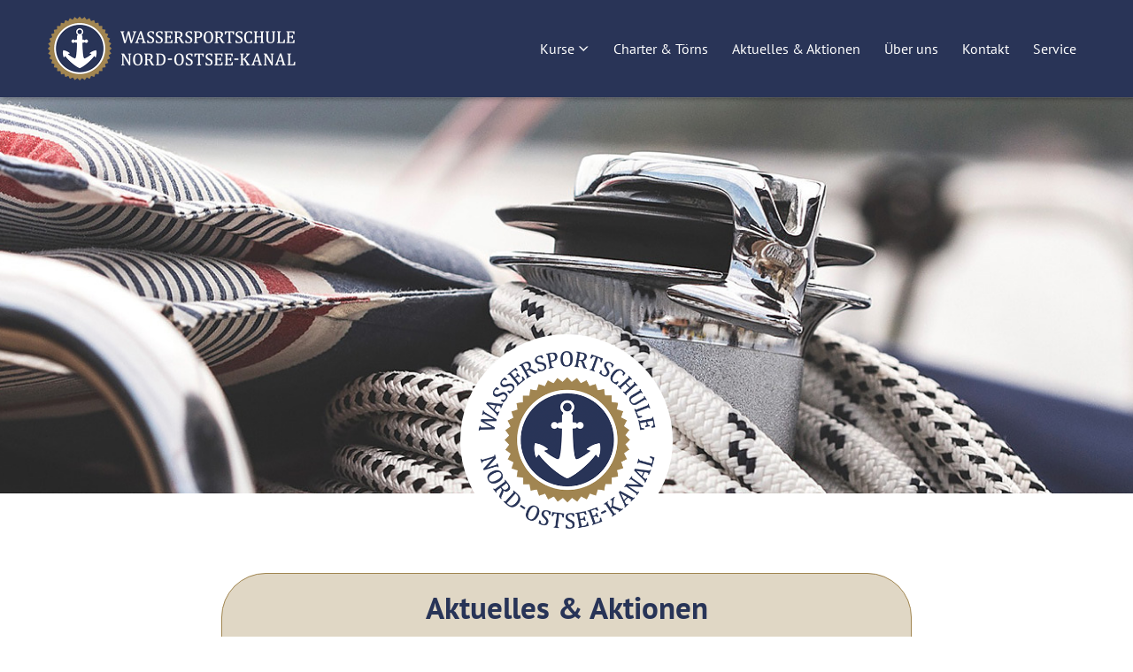

--- FILE ---
content_type: text/html; charset=UTF-8
request_url: https://www.wss-nok.de/
body_size: 6288
content:
<!DOCTYPE html><html xmlns="http://www.w3.org/1999/xhtml" lang="de">
<head>
<script id="Cookiebot" src="https://consent.cookiebot.com/uc.js" data-cbid="8b5cea74-f776-4216-beaa-69444b8b40b5" data-blockingmode="auto" type="text/javascript"></script>
<base href="https://www.wss-nok.de/">
<meta charset="UTF-8">
<meta name="viewport" content="width=device-width, initial-scale=1" />
<meta name="Author" content="Wassersportschule Nord-Ostsee-Kanal GbR" />
<meta name="robots" content="index, follow" />
<meta name="Publisher" content="Wassersportschule Nord-Ostsee-Kanal GbR" />
<meta name="Copyright" content="Wassersportschule Nord-Ostsee-Kanal GbR" />
<meta name="Keywords" content="Sportbootführerschein Kiel, Sportbootführerschein Flensburg, Sportbootführerschein Lübeck, Sportbootführerschein Hamburg, Bootsführerschein Kiel, Bootsführerschein Flensburg, Bootsführerschein Lübeck, Bootsführerschein Hamburg, Sportbootschule Kiel, Sportbootschule Flensburg, Sportbootschule Lübeck, Sportbootschule Hamburg, Flensburg, Kiel, Lübeck, Hamburg, SRC Kiel, Seefunkzeugnis Kiel, SRC Funkzeugnis, UBI Funkzeugnis, UBI Kiel, Bootsvermietung Kiel, SKS Törn Kiel, SKS Ausbildung, SKS, Sportküstenschifferschein, LRC Funkzeugnis, LRC, Pyroschein Kiel, Pyro, FKN, Segelausbildung Kiel, Yachtcharter, Yachtcharter Kiel, Vermietung Segelyacht, Segelyachtvermietung, Segelyachtvermietung Kiel, Yachtcharter Ostsee, Segelschule Kiel, Segelschule, web seminar, Sportbootführerschein Hamburg, web-seminar, webinar, live webinar, live-webseminar, Corporate Benifits, Intensivkurs, Freizeit" />
<meta name="Description" content="Wir bilden aus;  Sportbootführerschein See / Binnen,  Seefunk UBI, SRC, LRC, Funkzeugnis UBI, SRC, LRC, Sportküstenschifferschein SKS, Fachkunde FKN." />
<meta name="language" content="de" />
<meta name="copyright" content="&copy; Wassersportschule Nord-Ostsee-Kanal GbR" />
<title>Wassersportschule Nord-Ostsee-Kanal GbR</title>
<meta name="format-detection" content="telephone=no">
<script type="text/javascript" src="js/jquery3.js"></script>
<script type="text/javascript" src="js/jquery-ui.min.js"></script>

<!-- Add fancyBox main JS and CSS files -->
<script type="text/javascript" src="js/fancybox/jquery.fancybox.pack.js?v=2.1.4"></script>
<link rel="stylesheet" type="text/css" href="js/fancybox/jquery.fancybox.css?version=230301_1" media="screen" />
<!-- Add fancyBox - button helper (this is optional) -->
<link rel="stylesheet" type="text/css" href="js/fancybox/helpers/jquery.fancybox-buttons.css?v=2.1.4" />
<script type="text/javascript" src="js/fancybox/helpers/jquery.fancybox-buttons.js?v=2.1.4"></script>
<!-- Add fancyBox - thumbnail helper (this is optional) -->
<link rel="stylesheet" type="text/css" href="js/fancybox/helpers/jquery.fancybox-thumbs.css?v=2.1.4" />
<script type="text/javascript" src="js/fancybox/helpers/jquery.fancybox-thumbs.js?v=2.1.4"></script>
<!-- Add fancyBox - media helper (this is optional) -->
<script type="text/javascript" src="js/fancybox/helpers/jquery.fancybox-media.js?v=1.0.0"></script>


<script type="text/javascript" src="js/jquery.scrollTo.min.js"></script>
<script type="text/javascript" src="js/jquery.localscroll.min.js"></script>
<script type="text/javascript" src="js/slick.min.js"></script>
<link href="js/slick.css?version=230301_1" rel="stylesheet" type="text/css" />
<script type="text/javascript" src="js/jquery.cycle2.min.js"></script>
<script type="text/javascript" src="js/jquery.cycle2.carousel.min.js"></script>
<script>$.fn.cycle.defaults.autoSelector = '.slideshow';</script>
<script type="text/javascript" src="js/functions.js"></script>
<script type="text/javascript" src="js/global.js?version=230301_1"></script>

<link rel="apple-touch-icon" sizes="180x180" href="apple-touch-icon.png">
<link rel="icon" type="image/png" sizes="32x32" href="favicon-32x32.png">
<link rel="icon" type="image/png" sizes="16x16" href="favicon-16x16.png">
<link rel="manifest" href="site.webmanifest">
<link rel="mask-icon" href="safari-pinned-tab.svg" color="#283458">
<meta name="msapplication-TileColor" content="#ffffff">
<meta name="theme-color" content="#ffffff">


<link href="includes/formmailer/formmailer.css?version=230301_1" rel="stylesheet" type="text/css" />
<link href="css/styles.css?version=230301_1" rel="stylesheet" type="text/css" />
<link href="css/min1280.css?version=230301_1" rel="stylesheet" media="(min-width: 1281px)" />
<link href="css/mobile.css?version=230301_1" rel="stylesheet" type="text/css" media="(max-width: 1024px)" />
<link href="css/mobile_mini.css?version=230301_1" rel="stylesheet" type="text/css" media="(max-width: 680px)" />
<link href="css/cookie_info.css?version=230301_1" rel="stylesheet" type="text/css" />

<!-- Meta Pixel Code -->
<script>
!function(f,b,e,v,n,t,s)
{if(f.fbq)return;n=f.fbq=function(){n.callMethod?
n.callMethod.apply(n,arguments):n.queue.push(arguments)};
if(!f._fbq)f._fbq=n;n.push=n;n.loaded=!0;n.version='2.0';
n.queue=[];t=b.createElement(e);t.async=!0;
t.src=v;s=b.getElementsByTagName(e)[0];
s.parentNode.insertBefore(t,s)}(window, document,'script',
'https://connect.facebook.net/en_US/fbevents.js');
fbq('init', '161471646837730');
fbq('track', 'PageView');
</script>
<noscript><img height="1" width="1" style="display:none"
src="https://www.facebook.com/tr?id=161471646837730&ev=PageView&noscript=1"
/></noscript>
<!-- End Meta Pixel Code --></head>
<body id="pageBody" class="home">

<button id="scrollToTop" title="Zum Seitenanfang scrollen">Top</button>
<script type="text/javascript">
    jQuery("#scrollToTop").hide();
</script>
<div id="nav_mobile">
	<div class="inner">
        <div class="main">
		<ul><li class="home active"><a href="https://www.wss-nok.de/"><span>Start</span></a></li><li class="parent"><a href="kurse/" class="submenu_opener" rel="submenu_kurse"><span>Kurse</span></a></li><li class=""><a href="charter-toerns/"><span>Charter &amp; Törns</span></a></li><li class=""><a href="aktuelles/"><span>Aktuelles &amp; Aktionen</span></a></li><li class=""><a href="ueber-uns/"><span>Über uns</span></a></li><li class=""><a href="kontakt/"><span>Kontakt</span></a></li><li class=""><a href="service/"><span>Service</span></a></li></ul>        </div>
        <div class="add">
        <ul><li class=""><a href="impressum/"><span>Impressum</span></a></li><li class=""><a href="datenschutz/"><span>Datenschutzerklärung</span></a></li><li class=""><a href="cookie-erklaerung/"><span>Cookie-Erklärung</span></a></li></ul>        </div>
        <div class="socialmedia">
<a href="https://www.facebook.com/wassersportschulenok" class="button_facebook" title="Wassersportschule Nord-Ostsee-Kanal GbR auf Facebook">Wassersportschule Nord-Ostsee-Kanal GbR auf Facebook</a><a href="https://www.instagram.com/wassersportschule_nok/" class="button_instagram" title="Wassersportschule Nord-Ostsee-Kanal GbR auf Instagram">Wassersportschule Nord-Ostsee-Kanal GbR auf Instagram</a></div>
	</div>
</div>
<div id="pageContainer" class="home">	<div id="content_overlay"></div>	
	<div id="header_minified" class="header menu_compact">
        <div class="header_inner clearfix">
            <div class="logo"><a href="https://www.wss-nok.de/"><img src="images/wss-nok_logo_txt_weiss.png" alt="Wassersportschule Nord-Ostsee-Kanal GbR Logo" /></a></div>
			<div class="menu_container">
				<div class="schnellkontakt"><a href="tel:+4915127050209">0151 270 502 09</a></div>
				<div class="mainmenu">
			        <ul class="clearfix"><li class="home active"><a href="https://www.wss-nok.de/"><span>Start</span></a></li><li class="parent"><a href="kurse/" class="submenu_opener" rel="submenu_kurse"><span>Kurse</span></a></li><li class=""><a href="charter-toerns/"><span>Charter &amp; Törns</span></a></li><li class=""><a href="aktuelles/"><span>Aktuelles &amp; Aktionen</span></a></li><li class=""><a href="ueber-uns/"><span>Über uns</span></a></li><li class=""><a href="kontakt/"><span>Kontakt</span></a></li><li class=""><a href="service/"><span>Service</span></a></li></ul>			    </div>
                
                <div class="menu_mobile_container">
					<a href="#" class="menu_mobile submenu_opener" rel="submenu_mobile"><span class="title">Menü</span></a>
				</div>
            </div>
        </div>
		
    </div>

    <div id="header" class="header menu_compact">
        <div class="header_inner clearfix">
            <div class="logo"><a href="https://www.wss-nok.de/"><img src="images/wss-nok_logo_txt_weiss.png" alt="Wassersportschule Nord-Ostsee-Kanal GbR Logo" /></a></div>
            <div class="menu_container">
                <div class="schnellkontakt"><a href="tel:+4915127050209">0151 270 502 09</a></div>
                <div class="mainmenu">
			        <ul class="clearfix"><li class="home active"><a href="https://www.wss-nok.de/"><span>Start</span></a></li><li class="parent"><a href="kurse/" class="submenu_opener" rel="submenu_kurse"><span>Kurse</span></a></li><li class=""><a href="charter-toerns/"><span>Charter &amp; Törns</span></a></li><li class=""><a href="aktuelles/"><span>Aktuelles &amp; Aktionen</span></a></li><li class=""><a href="ueber-uns/"><span>Über uns</span></a></li><li class=""><a href="kontakt/"><span>Kontakt</span></a></li><li class=""><a href="service/"><span>Service</span></a></li></ul>			    </div>
                
                <div class="menu_mobile_container">
					<a href="#" class="menu_mobile submenu_opener" rel="submenu_mobile"><span class="title">Menü</span></a>
				</div>
            </div>
        </div>
		
    </div>
	<div id="submenu_kurse" class="modal mainmenu_sub_container"><div class="submenu_inner"><div class="menu_groups clearfix"><div class="menu_group"><div class="menu_group_inner icon"><span class="menu_group_icon" style="background-image:url(upload/kurse_kategorien/1_symbol_fuehrerschein.png);"></span><h3>Führerscheine</h3><ul><li class=""><a href="kurse/fuehrerscheine/sportbootfuehrerschein-see/"><span>Sportbootführerschein See (SBF See)</span></a></li><li class=""><a href="kurse/fuehrerscheine/sportbootfuehrerschein-binnen/"><span>Sportbootführerschein Binnen (SBF Binnen)</span></a></li><li class=""><a href="kurse/fuehrerscheine/sportkuestenschifferschein/"><span>Sportküstenschifferschein (SKS)</span></a></li></ul></div></div><div class="menu_group"><div class="menu_group_inner icon"><span class="menu_group_icon" style="background-image:url(upload/kurse_kategorien/2_symbol_funk.png);"></span><h3>Sprechfunk</h3><ul><li class=""><a href="kurse/sprechfunk/sprechfunkzeugnis-src/"><span>UKW Sprechfunkzeugnis See (SRC)</span></a></li><li class=""><a href="kurse/sprechfunk/sprechfunkzeugnis-ubi/"><span>UKW Sprechfunkzeugnis Binnen (UBI)</span></a></li><li class=""><a href="kurse/sprechfunk/sprechfunkzeugnis-lrc/"><span>Sprechfunkzeugnis (LRC)</span></a></li></ul></div></div><div class="menu_group"><div class="menu_group_inner icon"><span class="menu_group_icon" style="background-image:url(upload/kurse_kategorien/3_symbol_sonstiges.png);"></span><h3>Sonstige</h3><ul><li class=""><a href="kurse/sonstige/segelausbildung-kiel/"><span>Segelausbildung Kiel</span></a></li><li class=""><a href="kurse/sonstige/weekend-sailing/"><span>Weekend Sailing (Wochenende Segeln)</span></a></li><li class=""><a href="kurse/sonstige/pyroschein-fkn/"><span>Pyroschein (FKN)</span></a></li><li class=""><a href="kurse/sonstige/skippertraining/"><span>Skippertraining (Auffrischungskurs)</span></a></li><li class=""><a href="kurse/sonstige/knotenabend/"><span>Knotenabend </span></a></li></ul></div></div></div><div class="teaser teaser_gutschein"><a href="service/gutscheine/"><strong>Schon gewusst?</strong> Wir bieten auch Geschenk-Gutscheine an (hier klicken).</a></div><div class="teaser teaser_kundenbewertungen"><a href="ueber-uns/bewertungen/">Kundenbewertungen<div class="rating_total"><div class="rating_stars_title">Durchschnittliche Bewertung</div><div class="rating_stars"><div class="star perc100"></div><div class="star perc100"></div><div class="star perc100"></div><div class="star perc100"></div><div class="star perc100"></div><div class="rating_users">320</div></div></div></a></div></div></div>	<div id="submenu_mobile" class="modal mainmenu_sub_container mainmenu_sub_container_mobile"><div class="submenu_inner"><div class="dynav clearfix"><div id="dynav_menu_1" class="dynav_menu root"><div class="dynav_menu_element"><a href="#" rel="dynav_menu_kurse" class="dynav_parent">Kurse</a></div><div class="dynav_menu_element"><a href="charter-toerns/">Charter &amp; Törns</a></div><div class="dynav_menu_element"><a href="aktuelles/">Aktuelles &amp; Aktionen</a></div><div class="dynav_menu_element"><a href="ueber-uns/">Über uns</a></div><div class="dynav_menu_element"><a href="kontakt/">Kontakt</a></div><div class="dynav_menu_element"><a href="service/">Service</a></div><div class="dynav_menu_element"><a href="impressum/">Impressum</a></div><div class="dynav_menu_element"><a href="agb/">AGB</a></div><div class="dynav_menu_element"><a href="datenschutz/">Datenschutz</a></div><div class="dynav_menu_element"><a href="cookie-erklaerung/"><span>Cookie-Erklärung</span></a></div></div><div id="dynav_menu_kurse" class="dynav_menu"><div class="dynav_menu_element dynav_menu_back"></div><h3>Führerscheine</h3><div class="dynav_menu_element"><a href="kurse/fuehrerscheine/sportbootfuehrerschein-see/"><span>Sportbootführerschein See (SBF See)</span></a></div><div class="dynav_menu_element"><a href="kurse/fuehrerscheine/sportbootfuehrerschein-binnen/"><span>Sportbootführerschein Binnen (SBF Binnen)</span></a></div><div class="dynav_menu_element"><a href="kurse/fuehrerscheine/sportkuestenschifferschein/"><span>Sportküstenschifferschein (SKS)</span></a></div><h3>Sprechfunk</h3><div class="dynav_menu_element"><a href="kurse/sprechfunk/sprechfunkzeugnis-src/"><span>UKW Sprechfunkzeugnis See (SRC)</span></a></div><div class="dynav_menu_element"><a href="kurse/sprechfunk/sprechfunkzeugnis-ubi/"><span>UKW Sprechfunkzeugnis Binnen (UBI)</span></a></div><div class="dynav_menu_element"><a href="kurse/sprechfunk/sprechfunkzeugnis-lrc/"><span>Sprechfunkzeugnis (LRC)</span></a></div><h3>Sonstige</h3><div class="dynav_menu_element"><a href="kurse/sonstige/segelausbildung-kiel/"><span>Segelausbildung Kiel</span></a></div><div class="dynav_menu_element"><a href="kurse/sonstige/weekend-sailing/"><span>Weekend Sailing (Wochenende Segeln)</span></a></div><div class="dynav_menu_element"><a href="kurse/sonstige/pyroschein-fkn/"><span>Pyroschein (FKN)</span></a></div><div class="dynav_menu_element"><a href="kurse/sonstige/skippertraining/"><span>Skippertraining (Auffrischungskurs)</span></a></div><div class="dynav_menu_element"><a href="kurse/sonstige/knotenabend/"><span>Knotenabend </span></a></div></div></div></div></div>
   	<div id="system_information">
    	<div class="inner">
            
        </div>
    </div>
    
	
     
    <div id="content">
		<div class="content_inner">

	<section>
    <div class="segment" style="margin-bottom: 30px;">
		<div id="homeslider_logo"></div>
		<div id="homeslider">
			
			<div class="homeslider_element">
				<div class="homeslider_element_main" style="background-image: url(upload/startseite/2_wassersportschule_startseite.jpg);"></div>			</div>
		
		</div>
    </div>
	
    </section> 





		
	<section>
	<div id="willkommen" class="segment segment_centeredtext">
		<div class="inner">
			<div class="infobutton"><a href="https://www.wss-nok.de/info/"><h1 style="text-align: center;">Aktuelles &amp; Aktionen</h1>
<h1 style="text-align: center;">&nbsp;</h1>
<h1 style="text-align: center;">Jahresstart 2026<br />Sportbootf&uuml;hrerschein See und/oder Binnen vom 23. - 25.01.2026</h1>
<h1 style="text-align: center;">F&auml;higkeitsnachweis FKN/Pyro am 28.01.2026</h1>
<h3 style="text-align: center;"><strong>(Klar "zum Kurs")</strong><br /><strong>Press</strong></h3>
<p>&nbsp;</p></a></div>			<h1>Ihre Sportbootschule <br />für Sportbootführerschein, Funkzeugnis und mehr!</h1><div class="content_intro"><p>Willkommen bei der Wassersportschule Nord-Ostsee-Kanal! Wir begleiten Sie freundlich und kompetent zum Bootf&uuml;hrerschein oder Sprechfunkzeugnis. Dar&uuml;ber hinaus bieten wir Ihnen ein umfangreiches Angebot an weiteren Dienstleistungen, wie Yachtcharter, Bootsvermietung, Segelausbildung, Skippertraining und Alles rund um das Thema Wassersport. Sie finden uns an zahlreichen <strong><a class="popup_button" href="#" rel="standorte_info">Standorten </a></strong>in ganz Schleswig-Holstein, wie zum Beispiel Kiel, Flensburg, Neum&uuml;nster. Gerne bilden wir auch bei Ihnen vor Ort (Zuhause/Verein/Firma) aus. F&uuml;r eine pers&ouml;nliche Beratung rufen Sie uns einfach an unter: <strong><a href="tel:+4915127050209">0151&nbsp;270&nbsp;502&nbsp;09</a></strong></p>
<p>&nbsp;</p>
<p class="clearfix"><strong>Neue Sportschifffahrtsverordnung in Sicht!</strong><br />Zum Zwecke der Vereinheitlichung hat das BMV im Oktober 25 einen Referentenentwurf zur &Uuml;berarbeitung der bisherigen Verordnungen vorgelegt.<br />Ziel ist die Vereinheitlichung der Verordnungen in einer neuen Sportschifffahrtsverordnung (SportSchVO).&nbsp; <strong>Einer der Kernpunkte ist die Abschaffung der amtlichen Sportbootf&uuml;hrerscheine und ein Wechsel zu anerkannten Bef&auml;higungsnachweisen, auch Verbandsscheine genannt!</strong> Diese sollen durch Verb&auml;nde, nach vorgegebenen Ausbildungs- und Pr&uuml;finhalten ausgestellt werden. Gleichzeitig <strong>"SOLLEN"</strong> diese Verbandscheine ein <em>International Certificate of Competence (ICC)</em>, also einen international anerkannten Bef&auml;higungsnachweis darstellen. <strong>Die &Auml;nderungen sollen im Wesentlichen nach einer &Uuml;bergangsfrist zum 01.01.2028 Anwendung finden.</strong><br /><strong>Unsere Empfehlung!</strong> Jetzt den Sportbootf&uuml;hrerschein erwerben, um garantiert bundesweit sowie international mit dem richtigen F&uuml;hrerschein ausgestattet zu sein.<br /><strong>Vorteile:</strong><br /><strong>-&nbsp; garantiert auch international g&uuml;ltig</strong><br /><strong>-&nbsp; klare Kostenstruktur</strong><br /><strong>-&nbsp; klares Regel- und Pr&uuml;fungswerk</strong><br /><strong>-&nbsp; verl&auml;&szlig;liche Rahmenbedingungen</strong><br /><strong>-&nbsp; zeitlich unbeschr&auml;nkt g&uuml;ltig (auch nach dem 01.01.2028)</strong></p></div>			<div id="standorte_info" class="info_popup" style="display: none;"><img src="images/content/wss-nok_standorte.jpg?ver=2" style="display: block; width: 100%;" /></div>
		</div>	
	</div>
		
    </section>

	<section>
	<div id="kurse-uebersicht" class="segment  segment_color2">
		<div class="inner">
			<h2><span>Einfach Meer erleben</span>Starten Sie jetzt bei uns Ihre Ausbildung:</h2>
			<div class="kurse_uebersicht fixed_height clearfix">
<div class="kurs_gruppe clearfix"><h3 class="kategorie"><span class="kategorie_icon" style="background-image:url(upload/kurse_kategorien/1_symbol_fuehrerschein.png);"></span>Führerscheine</h3>
<div class="kurs_gruppe_inner fixed_height_element clearfix">
<div class="kurs_gruppe_bildcontainer"><div class="kurs_gruppe_bild" style="background-image: url(upload/kurse_kategorien/layout/1_kurse_fuehrerscheine.jpg)"></div></div>
<div class="kurse">
<div class="kurs">
<div class="kurs_inner clearfix">
<div class="kurs_link"><a href="https://www.wss-nok.de/kurse/fuehrerscheine/sportbootfuehrerschein-see/">Sportbootführerschein See (SBF See)</a></div>
</div>
</div>
<div class="kurs">
<div class="kurs_inner clearfix">
<div class="kurs_link"><a href="https://www.wss-nok.de/kurse/fuehrerscheine/sportbootfuehrerschein-binnen/">Sportbootführerschein Binnen (SBF Binnen)</a></div>
</div>
</div>
<div class="kurs">
<div class="kurs_inner clearfix">
<div class="kurs_link"><a href="https://www.wss-nok.de/kurse/fuehrerscheine/sportkuestenschifferschein/">Sportküstenschifferschein (SKS)</a></div>
</div>
</div>
</div>
</div>
</div>
<div class="kurs_gruppe clearfix"><h3 class="kategorie"><span class="kategorie_icon" style="background-image:url(upload/kurse_kategorien/2_symbol_funk.png);"></span>Sprechfunk</h3>
<div class="kurs_gruppe_inner fixed_height_element clearfix">
<div class="kurs_gruppe_bildcontainer"><div class="kurs_gruppe_bild" style="background-image: url(upload/kurse_kategorien/layout/2_kurse_sprechfunk2.jpg)"></div></div>
<div class="kurse">
<div class="kurs">
<div class="kurs_inner clearfix">
<div class="kurs_link"><a href="https://www.wss-nok.de/kurse/sprechfunk/sprechfunkzeugnis-src/">UKW Sprechfunkzeugnis See (SRC)</a></div>
</div>
</div>
<div class="kurs">
<div class="kurs_inner clearfix">
<div class="kurs_link"><a href="https://www.wss-nok.de/kurse/sprechfunk/sprechfunkzeugnis-ubi/">UKW Sprechfunkzeugnis Binnen (UBI)</a></div>
</div>
</div>
<div class="kurs">
<div class="kurs_inner clearfix">
<div class="kurs_link"><a href="https://www.wss-nok.de/kurse/sprechfunk/sprechfunkzeugnis-lrc/">Sprechfunkzeugnis (LRC)</a></div>
</div>
</div>
</div>
</div>
</div>
<div class="kurs_gruppe clearfix"><h3 class="kategorie"><span class="kategorie_icon" style="background-image:url(upload/kurse_kategorien/3_symbol_sonstiges.png);"></span>Sonstige</h3>
<div class="kurs_gruppe_inner fixed_height_element clearfix">
<div class="kurs_gruppe_bildcontainer"><div class="kurs_gruppe_bild" style="background-image: url(upload/kurse_kategorien/layout/3_kurse_sonstiges.jpg)"></div></div>
<div class="kurse">
<div class="kurs">
<div class="kurs_inner clearfix">
<div class="kurs_link"><a href="https://www.wss-nok.de/kurse/sonstige/segelausbildung-kiel/">Segelausbildung Kiel</a></div>
</div>
</div>
<div class="kurs">
<div class="kurs_inner clearfix">
<div class="kurs_link"><a href="https://www.wss-nok.de/kurse/sonstige/weekend-sailing/">Weekend Sailing (Wochenende Segeln)</a></div>
</div>
</div>
<div class="kurs">
<div class="kurs_inner clearfix">
<div class="kurs_link"><a href="https://www.wss-nok.de/kurse/sonstige/pyroschein-fkn/">Pyroschein (FKN)</a></div>
</div>
</div>
<div class="kurs">
<div class="kurs_inner clearfix">
<div class="kurs_link"><a href="https://www.wss-nok.de/kurse/sonstige/skippertraining/">Skippertraining (Auffrischungskurs)</a></div>
</div>
</div>
<div class="kurs">
<div class="kurs_inner clearfix">
<div class="kurs_link"><a href="https://www.wss-nok.de/kurse/sonstige/knotenabend/">Knotenabend </a></div>
</div>
</div>
</div>
</div>
</div>
</div>
			<div class="teaser teaser_gutschein"><a href="service/gutscheine/"><strong>Schon gewusst?</strong> Wir bieten auch Geschenk-Gutscheine an (hier klicken).</a></div>
					</div>	
	</div>
		
    </section>

	

<div id="bewertungen_container" class="segment ">
<div class="inner clearfix">
<div style="text-align: center;">
<h2>Kundenbewertungen</h2>
<div class="rating_total" style="float:none; margin-left: auto; margin-right: auto;"><div class="rating_stars_title">Durchschnittliche Bewertung</div><div class="rating_stars"><div class="star perc100"></div><div class="star perc100"></div><div class="star perc100"></div><div class="star perc100"></div><div class="star perc100"></div><div class="rating_users">320</div></div></div>
</div>
<div class="bewertungen clearfix"><div class="element"><div class="element_inner clearfix"><div class="textcontainer"><div class="bewertung_note"><div class="rating_stars"><div class="star perc100"></div><div class="star perc100"></div><div class="star perc100"></div><div class="star perc100"></div><div class="star perc100"></div></div></div><h3><span class="name">Tanja Hübscher</span> aus <span class="ort">Kiel</span> schrieb am <span class="datum">26.09.2015</span></h3><div class="buchung">Buchung: Sportbootführerschein See</div><div class="bewertung_text">Moin moin...ich habe heute, am 26.09.15, meinen Spobo See bestanden :-D.<br />
Ich bedanke mich herzlichst bei Carste und Timo, dem Team vom NOK. Ihr seid toll und habt Geduld bewiesen;-). Zum Glück habe ich noch eine Extrastunde gemacht, die mir einfach nochmal Sicherheit gab. Ich kann nur sagen...nicht überlegen...machen... Auch &quot;Hilde&quot; (unser Ausbildungs- und Prüfungsboot) gefiel mir von allen anderen Booten am besten :-). Danke und bis zum nächsten Mal...es geht weiter :-D <br />
</div></div></div></div><div class="element"><div class="element_inner clearfix"><div class="textcontainer"><div class="bewertung_note"><div class="rating_stars"><div class="star perc100"></div><div class="star perc100"></div><div class="star perc100"></div><div class="star perc100"></div><div class="star perc100"></div></div></div><h3><span class="name">Ulf</span> aus <span class="ort">Rendsburg</span> schrieb am <span class="datum">12.12.2022</span></h3><div class="buchung">Buchung: Funkzeugnis SRC</div><div class="bewertung_text">-ohne-</div></div></div></div><div class="element"><div class="element_inner clearfix"><div class="textcontainer"><div class="bewertung_note"><div class="rating_stars"><div class="star perc100"></div><div class="star perc100"></div><div class="star perc100"></div><div class="star perc100"></div><div class="star perc100"></div></div></div><h3><span class="name">Charlotte</span> aus <span class="ort">Kiel</span> schrieb am <span class="datum">25.04.2023</span></h3><div class="buchung">Buchung: Funkzeugnis SRC Wochenende</div><div class="bewertung_text">Ich habe vor zwei Wochen einen Kurs für den SRC belegt und eine Woche später meinen Funkschein bestanden! Der Unterricht mit Theorie und viel Praxis und die Betreuung kurz vor der Prüfung waren sehr gut, zudem gab es Zugang zu extra Materialien für eigenständige Wiederholung und Vertiefung. Außerdem gab es ein tolles, sehr übersichtlich und umfangreich gestaltetes Handout. Ich würde jedem, der einen Schein machen möchte, wärmstens empfehlen, hier einen Kurs zu belegen und auch selber immer wieder kommen!</div></div></div></div></div><div style="text-align: center;">
<a href="https://www.wss-nok.de/ueber-uns/bewertungen/" class="button" style="clear:both; margin-right: 0;">Alle Bewertungen ansehen</a>
</div>
</div></div>

		
    <section>
	<div id="aktuelles" class="segment segment_color2">
		<div class="inner">
        	<h2 class="first" style="text-align: center;">Aktuelles &amp; Aktionen</h2>
			<div class="uebersicht clearfix fixed_height aktuelles">
                
                <div class="uebersicht_element"><div class="uebersicht_element_inner fixed_height_element clearfix"><div class="uebersicht_element_bild" style="background-image: url(upload/aktuelles/layout/1_img_9803.jpeg)"><a href="aktuelles/sks navigationsaufgaben" class="hotspot">Mehr erfahren</a></div><div class="uebersicht_element_text"><h3>SKS Navigations- & Kartenaufgaben vom 30.01 - 01.02.2026</h3><div class="uebersicht_element_beschreibung"><p>SKS Navigations &amp; Kartenaufgaben an einen Wochenende in Kiel.<strong><br /></strong></p>
<p><em>Zeiten:<br /></em>Fr. &nbsp; 18:30 - 21:00Uhr <br />Sa. &nbsp;10:00 - 15:00Uhr<br />So. &nbsp;10:00 - 15:00Uhr<em><br /></em></p>
<p><strong>ab 279,90&euro;</strong></p>
<p>&nbsp;</p></div><div class="readmore"><a href="aktuelles/sks navigationsaufgaben" class="button">Mehr erfahren</a></div></div></div></div><div class="uebersicht_element"><div class="uebersicht_element_inner fixed_height_element clearfix"><div class="uebersicht_element_bild" style="background-image: url(upload/aktuelles/layout/8_dscn0049_1024.jpg)"><a href="aktuelles/web-seminar-webinar-II" class="hotspot">Mehr erfahren</a></div><div class="uebersicht_element_text"><h3>Live-Onlinekurse Sportbootführerschein See und Binnen</h3><div class="uebersicht_element_beschreibung"><h3 class="pb-2">Am 19.01.2026&nbsp; starten wir mit dem Live Webseminar / Live Webinar (3 Wochen jeweils Mo/Mi) zum Sportbootf&uuml;hrerschein See &amp; Binnen.</h3>
<h3 class="pb-2">Inkl. praktischer Ausbildung, Pr&uuml;fungsbetreuung und pers&ouml;nlichem Ansprechpartner.</h3>
<h3 class="pb-2"><strong>ab 229,90&euro;</strong></h3>
<h3 class="pb-2">&nbsp;</h3></div><div class="readmore"><a href="aktuelles/web-seminar-webinar-II" class="button">Mehr erfahren</a></div></div></div></div><div class="uebersicht_element"><div class="uebersicht_element_inner fixed_height_element clearfix"><div class="uebersicht_element_bild" style="background-image: url(upload/aktuelles/layout/2_werftarbeit.jpg)"><a href="aktuelles/kleinschifferzeugnis " class="hotspot">Mehr erfahren</a></div><div class="uebersicht_element_text"><h3>Kleinschifferzeugnis für gewerbliche Tätigkeit</h3><div class="uebersicht_element_beschreibung"><p>Zum 18. Januar 2022 ist in Deutschland die Binnenschiffspersonalverordnung in Kraft getreten, die unter anderem die Nutzungsm&ouml;glichkeiten von Sportbootf&uuml;hrerscheinen zu gewerblichen Zwecken umfassend neu regelt und durch das neue sogenannte Kleinschifferzeugnis erg&auml;nzt wurde.</p></div><div class="readmore"><a href="aktuelles/kleinschifferzeugnis " class="button">Mehr erfahren</a></div></div></div></div>                
            </div>
				</div>
	</section>


        	<div class="clear"></div>
    	</div>
    </div>
<div id="footer" class="segment segment_full">
    <div class="inner clearfix">
        <span class="copyright"><strong>© Wassersportschule Nord-Ostsee-Kanal GbR</strong> • Alle Rechte vorbehalten</span>
		
        
		
		<span class="footermenu"><a href="impressum/">Impressum</a> | <a href="agb/">AGB</a> | <a href="datenschutz/">Datenschutzerklärung</a> | <a href="cookie-erklaerung/">Cookie-Erklärung</a></span>
		<span class="socialmedia"><a href="https://www.facebook.com/wassersportschulenok" target="_blank" title="Facebook" class="button_facebook">Facebook</a><a href="https://www.instagram.com/wassersportschule_nok/" target="_blank" title="Instagram" class="button_instagram">Instagram</a></span>		
    </div>
</div>
</div></body>
</html>


--- FILE ---
content_type: text/css
request_url: https://www.wss-nok.de/js/fancybox/jquery.fancybox.css?version=230301_1
body_size: 1236
content:
/*! fancyBox v2.1.4 fancyapps.com | fancyapps.com/fancybox/#license */
.fancybox-wrap,
.fancybox-skin,
.fancybox-outer,
.fancybox-inner,
.fancybox-image,
.fancybox-wrap iframe,
.fancybox-wrap object,
.fancybox-nav,
.fancybox-nav span,
.fancybox-tmp
{
	font-family: "PT Sans", sans-serif;
	font-size: 15px;
	line-height: 140%;
	padding: 0;
	margin: 0;
	border: 0;
	outline: none;
	vertical-align: top;
}

.fancybox-wrap {
	position: absolute;
	top: 0;
	left: 0;
	z-index: 21000;
}

.fancybox-skin {
	position: relative;
	color: #fff;
	text-shadow: none;
	-webkit-border-radius: 4px;
	   -moz-border-radius: 4px;
	        border-radius: 4px;
}

.fancybox-opened {
	z-index: 21030;
}
/*
.fancybox-opened .fancybox-skin {
	-webkit-box-shadow: 0 10px 25px rgba(0, 0, 0, 0.5);
	   -moz-box-shadow: 0 10px 25px rgba(0, 0, 0, 0.5);
	        box-shadow: 0 10px 25px rgba(0, 0, 0, 0.5);
}
*/

.fancybox-outer, .fancybox-inner {
	position: relative;
}

.fancybox-inner {
	overflow: hidden;
}

.fancybox-type-iframe .fancybox-inner {
	-webkit-overflow-scrolling: touch;
}

.fancybox-error {
	color: #444;
	margin: 0;
	padding: 15px;
	white-space: nowrap;
}

.fancybox-image, .fancybox-iframe {
	display: block;
	width: 100%;
	height: 100%;
}

.fancybox-image {
	max-width: 100%;
	max-height: 100%;
}

#fancybox-loading, .fancybox-close, .fancybox-prev span, .fancybox-next span {
	background-repeat: no-repeat;
	background-size: contain;
}

#fancybox-loading {
	position: fixed;
	top: 50%;
	left: 50%;
	margin-top: -22px;
	margin-left: -22px;
	background-color: #5a585b;
	border-radius: 10px;
	opacity: 0.8;
	cursor: pointer;
	z-index: 21060;
}

#fancybox-loading div {
	width: 44px;
	height: 44px;
	background: url('fancybox_loading.gif') center center no-repeat;
}

.fancybox-close {
	position: fixed;
	top: 20px;
	right: 20px;
	width: 40px;
	height: 40px;
	background-image: url("../../images/button_close.png");
	background-repeat: no-repeat;
	background-position: center center;
	background-size: 50% 50%;
	/*background-color: #99835a;*/
	border-radius: 50%;
	overflow: hidden;
	cursor: pointer;
	z-index: 21040;
	opacity: 0.6;
	transition: 0.5s ease opacity;
}
.fancybox-close:hover {
	opacity: 1;
}
.fancybox-nav {
	position: absolute;
	top: 0;
	width: 40%;
	height: 100%;
	cursor: pointer;
	text-decoration: none;
	background: transparent url('blank.gif'); /* helps IE */
	-webkit-tap-highlight-color: rgba(0,0,0,0);
	z-index: 21040;
}

.fancybox-prev {
	left: 0;
}

.fancybox-next {
	right: 0;
}
/*
.fancybox-nav span {
	position: absolute;
	top: 50%;
	width: 40px;
	height: 40px;
	margin-top: -20px;
	cursor: pointer;
	z-index: 21040;
	visibility: hidden;
	background-repeat: no-repeat;
	background-position: center center;
	background-size: 50% 50%;
	background-color: #99835a;
	border-radius: 50%;
	overflow: hidden;
}
*/
.fancybox-nav span {
	position: absolute;
	top: 50%;
	width: 30px;
	height: 30px;
	margin-top: -15px;
	cursor: pointer;
	z-index: 21040;
	visibility: visible;
	opacity: 0.6;
	transition: 0.5s ease opacity;
}
.fancybox-nav span:hover {
	opacity: 1;	
}
.fancybox-prev span {
	left: -100px;
	background-image: url("../../images/arrow_left.png");
}

.fancybox-next span {
	right: -100px;
	background-image: url("../../images/arrow_right.png");
}

.fancybox-nav:hover span {
	visibility: visible;
}

.fancybox-tmp {
	position: absolute;
	top: -99999px;
	left: -99999px;
	visibility: hidden;
	max-width: 99999px;
	max-height: 99999px;
	overflow: visible !important;
}

/* Overlay helper */

.fancybox-lock {
	overflow: hidden;
}

.fancybox-overlay {
	position: absolute;
	top: 0;
	left: 0;
	overflow: hidden;
	display: none;
	z-index: 21010;
	background-color: rgba(0,0,0,0.9);
}

.fancybox-overlay-fixed {
	position: fixed;
	bottom: 0;
	right: 0;
}

.fancybox-lock .fancybox-overlay {
	overflow: auto;
	overflow-y: scroll;
	
}

/* Title helper */

.fancybox-title {
	visibility: hidden;
	position: relative;
	text-shadow: none;
	z-index: 21050;
}

.fancybox-opened .fancybox-title {
	visibility: visible;
}

.fancybox-title-float-wrap {
	position: absolute;
	bottom: 0;
	right: 50%;
	margin-bottom: -35px;
	z-index: 21050;
	text-align: center;
}

.fancybox-title-float-wrap .child {
	display: inline-block;
	margin-right: -100%;
	padding: 2px 20px;
	background: transparent; /* Fallback for web browsers that doesn't support RGBa */
	background: rgba(0, 0, 0, 0.8);
	-webkit-border-radius: 15px;
	   -moz-border-radius: 15px;
	        border-radius: 15px;
	text-shadow: 0 1px 2px #222;
	color: #FFF;
	
	white-space: nowrap;
}

.fancybox-title-outside-wrap {
	position: relative;
	margin-top: 10px;
	color: #fff;
}

.fancybox-title-inside-wrap {
	padding-top: 10px;
}

.fancybox-title-over-wrap {
	position: fixed;
	line-height: 120%;
	top: 0;
	left: 0;
	color: #fff;
	opacity: 1;
	padding: 28px 28px 20px 28px;
	margin-right: 60px;
	border-radius: 0 0 4px 0;
}
.fancybox-description {
    font-size: 0.9em;
    line-height: 130%;
}
.fancybox-img-info {
	padding-right: 20px;
	display: inline-block;
}
.fancybox-img-title {
	font-weight: bold;
	display: inline-block;
}
@media only screen and (max-width: 1023px) {
	.fancybox-img-info {
			
	}
	.fancybox-title-over-wrap {
		padding: 15px 15px 10px 15px;
	}
	.fancybox-prev span {
		position: fixed;
		left: 10px;
	}

	.fancybox-next span {
		position: fixed;
		right: 10px;
	}
	.fancybox-close {
		top: 10px;
		right: 10px;
	}
}

--- FILE ---
content_type: text/css
request_url: https://www.wss-nok.de/js/fancybox/helpers/jquery.fancybox-thumbs.css?v=2.1.4
body_size: 145
content:
#fancybox-thumbs {
	position: fixed;
	left: 0;
	width: 100%;
	overflow: hidden;
	z-index: 8050;
}

#fancybox-thumbs.bottom {
	bottom: 2px;
}

#fancybox-thumbs.top {
	top: 2px;
}

#fancybox-thumbs ul {
	position: relative;
	list-style: none;
	margin: 0;
	padding: 0;
}

#fancybox-thumbs ul li {
	float: left;
	padding: 1px;
	opacity: 0.5;
}

#fancybox-thumbs ul li.active {
	opacity: 0.75;
	padding: 0;
	border: 1px solid #fff;
}

#fancybox-thumbs ul li:hover {
	opacity: 1;
}

#fancybox-thumbs ul li a {
	display: block;
	position: relative;
	overflow: hidden;
	border: 1px solid #222;
	background: #111;
	outline: none;
}

#fancybox-thumbs ul li img {
	display: block;
	position: relative;
	border: 0;
	padding: 0;
}

--- FILE ---
content_type: text/css
request_url: https://www.wss-nok.de/includes/formmailer/formmailer.css?version=230301_1
body_size: 1557
content:
@charset "UTF-8";
/* CSS Document */


#frmEnquiry {
	
}


.frmContainer label {
    
}
.frmContainer label.required::after {
	content: "*";
    display: inline;
    color: #e2001a;
}



.error {
	background-color: #e2001a;
	padding: 0.4em 1em;
    margin: 1em 0 !important;
	color: #FFFFFF;
}

.success {
	background-color: #9fd2a1;
	border: #91bf93 1px solid;
	padding: 0.4em 1em;
    margin: 1em 0 !important;
	color: #3d503d;
	cursor: pointer;
    font-size: 0.9em;
}

.info {
	margin: 1em 0;
}
.info_duty {
    font-size: 0.86em;
    line-height: 130%;
    text-align: right;
}
#attachment_info {
    
}
.size_info {
    font-size: 0.8em;
    line-height: 120%;
    padding: 0.5em 0;
}
.size_warning {

}

.filetype_warning {

}
.fileupload_info {
    font-size: 0.86em;
    line-height: 130%;
}
.frmContainer .datenschutz {
    font-size: 0.86em;
    margin: 2em 0;
}
.btnAction {
	
}
.btnAction:focus {
    outline:none;
}

input[type="submit"][disabled="disabled"],
input[type="submit"][disabled="disabled"]:hover {
    opacity: 0.5;
    cursor: default;
}
#loader-icon {
    display: inline-block;
    position: relative;
    height: 30px;
    padding: 0.2em 0 0 100px !important;
    margin: 0 0 0 20px !important;
}
#loader-icon .icon {
    position: absolute;
    left: 0;
    top: 0;
    width: 80px;
}


.form_block input[type="text"],
.form_block textarea,
.form_block select {
	width: 100%;
}


span.required_icon {
	color: #e2001a;	
}
.form_block_separator {
	padding-top: 1.5em;
	margin-bottom: 1.5em;
	border-bottom: 1px solid #fff;
}
.form_block {
	position: relative;
	width: auto;
	box-sizing: border-box;
	padding: 0;
	margin: 0 -2% 10px -2%;
}
.form_block::after {
    content: "";
    display: block;
    clear: both;
    font-size: 0.1px;
}
.form_block h4 {
	padding-bottom: 0.2em;
	margin: 1em 0;	
}
.form_block h5 {
	margin-bottom: 1em;	
}
.form_block h1.first,
.form_block h2.first,
.form_block h3.first,
.form_block h4.first,
.form_block h5.first {
    padding-top: 0;
    margin-top: 0;
}
.form_block label {
	display: block;
	font-size: 0.86em;
    line-height: 130%;
	padding: 0.3em 0 0.1em 0;
	margin: 0;
		
}

.form_block label.label_option {
	display: inline-block;
	position: relative;
	top: -0.6em;
	padding: 0 0 0 15px;
}
.form_block_element {
	box-sizing: border-box;
	width: 100%;
}

.form_block input[type="text"],
.form_block input[type="password"],
.form_block textarea,
.form_block select,
.form_block input[type="checkbox"],
.form_block input[type="radio"]{
    background-color: #fff;
    border: 1px solid #a18652;
	border-radius: 4px;
}


.form_block input[type="text"],
.form_block input[type="password"],
.form_block textarea {
	font-family: "PT Sans", sans-serif;
	padding: 0.3em;
	margin: 0 0 0.5em 0;
    font-size: 1em;
    line-height: 130%;
	box-sizing: border-box;
}
.form_block input[type="password"] {
	background-color: #fff !important;
}
.form_block select {
    font-family: "PT Sans", sans-serif;
	font-size: 1em;
    line-height: 130%;
    padding: 0.3em;
    margin: 0 0 0.5em 0;
	box-sizing: border-box;
	vertical-align: middle;
}
.form_block .form_block_element {
	margin: 0 2%;
	width: 96%;
	float: left;
}
.form_block .form_block_element_part {
	margin: 0 0 1em 0;
}
.form_block .width75 {
	width: 71% !important;
}
.form_block .width50 {
	width: 46% !important;
}
.form_block .width33 {
	width: 29.333% !important;
}
.form_block .width25 {
	width: 21% !important;
}
/* eigene Breiten */
.form_block .anrede {
	width: 140px !important;
}
.form_block .geburtsdatum_tag,
.form_block .datum_tag,
.form_block .geburtsdatum_monat,
.form_block .datum_monat {
	width: 20% !important;
}
.form_block .geburtsdatum_jahr,
.form_block .datum_jahr {
	width: 40% !important;
}

.form_block input[type="checkbox"],
.form_block input[type="radio"]{
  -moz-appearance: none;
  -webkit-appearance: none;
  appearance: none;
  height: 30px;
  width: 30px;
  margin: 0;
  font-size: 1em;
  font-weight: bold;
  transition: border-color 0.3s ease;
  background-repeat: no-repeat;
  background-size: 80% auto;
  background-position: center center;
  cursor: pointer;
}
.form_block input[type="checkbox"]:checked,
.form_block input[type="radio"]:checked {
  background-image: url(../../images/icon_checked_color1.png);
}


.form_option {
	width: 100%;
	padding: 0.2em;	
	position:relative;
}
.form_option_input {
	margin-top: 0.5em;	
}
.form_option label {
	display: inline;
	padding: 0 1em 0 0;
	font-size: 1em;
	margin: 0;
}
.form_option input {
	position:relative;
	top: -2px;
	margin: 0.4em;
	padding: 0;	
}


/* File Upload */
.multifile_upload {
    padding: 10px;
    position: relative;
}
.multifile_upload:hover {
    background-color: rgba(255,255,255,0.3);   
}
.multifile_upload .del_file_first,
.multifile_upload .del_file {
    color: #FFF;
    background-color: #54a932;
    cursor: pointer;
    width: 14px;
    height: 14px;
    line-height: 14px;
    text-align: center;
    padding: 5px;
    position: absolute;
    top: 6px;
    right: 6px;
}
.fileupload_no {
    
}
#multifile_tools {
    margin-top: 1em;
}
#multifile_tools #add_file {
    display: inline-block;
    padding: 0 2em 0 46px;
    height: 50px;
    font-size: 0.86em;
    line-height: 50px;
    background-image: url("file_add.png");
    background-repeat: no-repeat;
    background-size: 20px 20px;
    background-position: 1em center;
    color: #FFF;
    background-color: rgba(245,156,0,0.95);
    text-decoration: none;
    cursor: pointer;
    border-radius: 25px;
}
#multifile_tools #add_file:hover {
    text-decoration: none;
    color: #fff;
}
#multifile_tools #add_file.disabled {
    cursor: default;
    opacity: 0.3;
}
#captcha {
    padding: 0.36em 0.3em;
}
#captcha_refresh {
    display: inline-block;
    position: relative;
	top: 10px;
    width: 30px;
    height: 30px;
    border-radius: 50%;
    text-decoration: none;
    text-indent: -1000px;
    overflow: hidden;
    background-image: url("button_refresh.png");
    background-repeat: no-repeat;
    background-size: 100% 100%;
    background-position: center center;
    background-color: rgba(161,134,82,1.00);
}
#captcha_refresh:hover {
    
}
.invalid {
    background-color: #F3ACAC !important;
}
.form_error input,
.form_error select,
.form_error textarea {
    background-color: #F3ACAC !important;
} 


@media only screen and (max-width: 680px) {
	
	.form_block .width75,
	.form_block .width50,
	.form_block .width33 {
		width: 96% !important;
	}
	
	
}


--- FILE ---
content_type: text/css
request_url: https://www.wss-nok.de/css/styles.css?version=230301_1
body_size: 14290
content:
@charset "UTF-8";

/* pt-sans-regular - latin */
@font-face {
  font-family: 'PT Sans';
  font-style: normal;
  font-weight: normal;
  src: url('fonts/pt-sans-v9-latin-regular.eot'); /* IE9 Compat Modes */
  src: local('PT Sans'), local('PTSans-Regular'),
       url('fonts/pt-sans-v9-latin-regular.eot?#iefix') format('embedded-opentype'), /* IE6-IE8 */
       url('fonts/pt-sans-v9-latin-regular.woff2') format('woff2'), /* Super Modern Browsers */
       url('fonts/pt-sans-v9-latin-regular.woff') format('woff'), /* Modern Browsers */
       url('fonts/pt-sans-v9-latin-regular.ttf') format('truetype'), /* Safari, Android, iOS */
       url('fonts/pt-sans-v9-latin-regular.svg#PTSans') format('svg'); /* Legacy iOS */
}

/* pt-sans-italic - latin */
@font-face {
  font-family: 'PT Sans';
  font-style: italic;
  font-weight: normal;
  src: url('fonts/pt-sans-v9-latin-italic.eot'); /* IE9 Compat Modes */
  src: local('PT Sans Italic'), local('PTSans-Italic'),
       url('fonts/pt-sans-v9-latin-italic.eot?#iefix') format('embedded-opentype'), /* IE6-IE8 */
       url('fonts/pt-sans-v9-latin-italic.woff2') format('woff2'), /* Super Modern Browsers */
       url('fonts/pt-sans-v9-latin-italic.woff') format('woff'), /* Modern Browsers */
       url('fonts/pt-sans-v9-latin-italic.ttf') format('truetype'), /* Safari, Android, iOS */
       url('fonts/pt-sans-v9-latin-italic.svg#PTSans') format('svg'); /* Legacy iOS */
}

/* pt-sans-700 - latin */
@font-face {
  font-family: 'PT Sans';
  font-style: normal;
  font-weight: bold;
  src: url('fonts/pt-sans-v9-latin-700.eot'); /* IE9 Compat Modes */
  src: local('PT Sans Bold'), local('PTSans-Bold'),
       url('fonts/pt-sans-v9-latin-700.eot?#iefix') format('embedded-opentype'), /* IE6-IE8 */
       url('fonts/pt-sans-v9-latin-700.woff2') format('woff2'), /* Super Modern Browsers */
       url('fonts/pt-sans-v9-latin-700.woff') format('woff'), /* Modern Browsers */
       url('fonts/pt-sans-v9-latin-700.ttf') format('truetype'), /* Safari, Android, iOS */
       url('fonts/pt-sans-v9-latin-700.svg#PTSans') format('svg'); /* Legacy iOS */
}

/* pt-sans-700italic - latin */
@font-face {
  font-family: 'PT Sans';
  font-style: italic;
  font-weight: bold;
  src: url('fonts/pt-sans-v9-latin-700italic.eot'); /* IE9 Compat Modes */
  src: local('PT Sans Bold Italic'), local('PTSans-BoldItalic'),
       url('fonts/pt-sans-v9-latin-700italic.eot?#iefix') format('embedded-opentype'), /* IE6-IE8 */
       url('fonts/pt-sans-v9-latin-700italic.woff2') format('woff2'), /* Super Modern Browsers */
       url('fonts/pt-sans-v9-latin-700italic.woff') format('woff'), /* Modern Browsers */
       url('fonts/pt-sans-v9-latin-700italic.ttf') format('truetype'), /* Safari, Android, iOS */
       url('fonts/pt-sans-v9-latin-700italic.svg#PTSans') format('svg'); /* Legacy iOS */
}


html {
	min-height:100%;
	position:relative;
	-webkit-text-size-adjust: none;
}
body {
	position: relative;
    font-family: "PT Sans", sans-serif;
	font-size: 16px;
	line-height: 140%;
	font-weight: normal;
	padding: 0;
	margin: 0;
	color: #555;
	
}
body#pageBody {
	position: absolute;
	width: 100%;
	height: auto;
	min-height: 100%;
    min-width: 375px;
	
}
body.noscroll {
	overflow: hidden;
	height: 100%;
}

h1 {
	position: relative;
	color: #283457;
	font-size: 2.2em;
	line-height: 130%;
	font-weight: bold;
	padding: 0 0 0em 0;
	margin: 0 0 1em 0;
	letter-spacing: 0;
}
h1 span {
	display: block;
	position: relative;
	font-size: 0.7em;
	line-height: 140%;
	font-weight: normal;
	padding-bottom: 1em;
} 
h1 span::after {
	content: "";
	display: block;
	width: 100px;
	height: 2px;
	border-radius: 1px;
	position: absolute;
	left: 0px;
	bottom: 0.5em;
	background-color: #a18551;
}
.segment_centeredtext h1 span::after,
.segment_full_centered h1 span::after {
	left: 0px;
	right: 0px;
	margin-left: auto;
	margin-right: auto;
}
@media only screen and (max-width: 680px) {
	h1 {
		text-align: center;
		font-size: 1.9em;
		line-height: 130%;
		hyphens: auto !important;
	}
	h1 span::after {
		left: 0px;
		right: 0px;
		margin-left: auto;
		margin-right: auto;
	}
}
h2 {
	font-size: 1.4em;
	line-height: 130%;
	font-weight: normal;
	text-transform: uppercase;
	padding: 1.5em 0 0 0;
	margin: 0 0 1em 0;
	color: #283457;
}
h3 {
	font-size: 1.18em;
	line-height: 140%;
	font-weight: bold;
	padding: 1em 0 1em 0;
	margin: 0;
	color: #333;
}

h4 {
	font-size: 1em;
	line-height: 140%;
	font-weight: bold;
	padding: 1em 0 0.25em 0;
	margin: 0;
	color: #333;
}
h1.first,
h2.first,
h3.first,
h4.first {
    margin-top: 0;
    padding-top: 0;
    -moz-hyphens: none;
	-o-hyphens: none;
	-webkit-hyphens: none;
	-ms-hyphens: none;
	hyphens: none;
}




.home h2 {
	position: relative;
	color: #283457;
	font-size: 2.2em;
	line-height: 130%;
	font-weight: bold;
	text-transform: none;
	padding: 0 0 0em 0;
	margin: 0 0 1em 0;
	letter-spacing: 0;
}
.home h2 span {
	display: block;
	position: relative;
	font-size: 0.7em;
	line-height: 140%;
	font-weight: normal;
	padding-bottom: 1em;
} 
.home h2 span::after {
	content: "";
	display: block;
	width: 100px;
	height: 2px;
	border-radius: 1px;
	position: absolute;
	left: 0px;
	bottom: 0.5em;
	background-color: #a18551;
}
@media only screen and (max-width: 680px) {
	.home h2 {
		text-align: center;
		font-size: 1.9em;
		line-height: 130%;
		hyphens: auto !important;
	}
	.home h2 span::after {
		left: 0px;
		right: 0px;
		margin-left: auto;
		margin-right: auto;
	}
}
.home h3 {
	font-size: 1.4em;
	line-height: 130%;
	font-weight: normal;
	text-transform: uppercase;
	padding: 1.5em 0 0 0;
	margin: 0 0 1em 0;
	color: #283457;
}
.home h4 {
	font-size: 1.18em;
	line-height: 140%;
	font-weight: bold;
	padding: 1em 0 1em 0;
	margin: 0;
	color: #333;
}

p {
	margin: 0 0 1em 0;
}
p.content_intro,
.content_intro p {
	
	font-size: 1.2em;
	line-height: 160%;
	margin-bottom: 0;

}
p.content_intro_margin,
.content_intro_margin p {
	margin-bottom: 1.25em;
}

.smallfont {
    font-size: 0.86em;
    line-height: 140%;
}
em {
    font-style: italic;
}
ul {
	list-style: none;
}
li {
	
}
.segment ul {
	margin: 0 0 1em 0;
	padding: 0;
}
.segment li {
	position: relative;
	padding: 0 0 0 1em;
	margin: 0em;
}
.segment li:before {
	content: "\2022";
	position: absolute;
	left: 0;
	top: -0.1em;
}



a, a:visited {
	color: #a18551;
	text-decoration: none;
}
a:hover {
	color: #a18551;
	text-decoration: underline;
}



a.button, input[type="submit"] {
	display: inline-block;
	position: relative;
	top: 0px;
	font-size: 0.9em;
	line-height: 130%;
	cursor: pointer;
	color: #fff;
	background-color: #a18551; /* #283457 */
	text-decoration: none;
	transition: 0.5s ease;
    transition-property: background-color;
    padding: 0.75em 1.5em;
	margin: 10px 10px 10px 0;
	border-radius: 30px;
	border: none;
	-webkit-appearance: none;
}
a.button:hover, input[type="submit"]:hover {
	color: #fff;
	text-decoration: none;
	background-color: #283457;
}
.active a.button {
	color: #fff;
	background-color: #a18551;
}
a.button.active {
	color: #fff;
	background-color: #283457;
}
a.button.disabled,
input[type="submit"][disabled="disabled"] {
    opacity: 0.3;
    cursor: default;
}
a.button.disabled:hover,
input[type="submit"][disabled="disabled"]:hover {
    opacity: 0.3;
    cursor: default;
}

.segment_color3 a.button, .segment_color3 input[type="submit"] {
	color: #fff;
	background-color: #283457; /* #283457 */
	text-decoration: none;
	
}
.segment_color3 a.button:hover, .segment_color3 input[type="submit"]:hover {
	color: #fff;
	background-color: #31406B;
	text-decoration: none;
}
.segment_color3 .active a.button {
	color: #fff;
	background-color: #31406B;
}


a.button2 {
	display: inline-block;
	position: relative;
	top: 0px;
	font-size: 0.9em;
	line-height: 130%;
	cursor: pointer;
	color: #a18551;
	background-color: #fff;
	border: 1px solid #a18551;
	text-decoration: none;
	transition: 0.5s ease;
    transition-property: border, color;
    padding: 0.75em 1.5em;
	margin: 10px 10px 10px 0;
	border-radius: 30px;
}
a.button2:hover {
	color: #283457;
	text-decoration: none;
	border: 1px solid #283457;
	background-color: #fff;
}



.button_left {
	padding: 0 0 2em 0;
	text-align: left;
}
.button_centered {
	padding: 0 0 2em 0;
	text-align: center;
}

.button_menu {
	position: relative;
	margin: 0 -1%;
}
.button_menu .button_menu_element {
	float: left;
	width: 31.333%;
	margin: 0 1% 2% 1%;
}
.button_menu .button_menu_element:nth-child(3n+1) {
	clear: both;	
}
.button_menu .button {
	display: block;
	margin: 0 0 10px 0;
}


@media only screen and (max-width: 799px) {
	.button_menu .button_menu_element:nth-child(3n+1) {
		clear:none;	
	}
	.button_menu .button_menu_element {
		width: 98%;
	}
}

span.info_button {
	display: inline-block;
	position: relative;
	top: 0px;
	font-size: 0.9em;
	line-height: 130%;
	color: #333;
	border: 1px solid #333;
	text-decoration: none;
	padding: 0.65em 1.5em;
	margin: 10px 10px 10px 0;
	border-radius: 30px;
}


.contenttop_with_icon {
	position: relative;
	min-height: 260px;
}
.contenttop_with_icon::before {
	content: "";
	display: block;
	position: absolute;
	right: 0px;
	top: 0px;
	width: 260px;
	height: 260px;
	background-repeat: no-repeat;
	background-position: right top;
	background-size: contain;
}
.contenttop_with_icon {
	padding-right: 300px;
}
.contenttop_with_icon.icon_pruefungstermine::before {
	background-image: url("../images/content/service/service_icon_pruefungstermine.png");
}
.contenttop_with_icon.icon_gutschein::before {
	background-image: url("../images/content/service/service_icon_gutschein.png");
}
.contenttop_with_icon.icon_schulungvorort::before {
	background-image: url("../images/content/service/service_icon_schulungvorort.png");
}
.contenttop_with_icon.icon_faq::before {
	background-image: url("../images/content/service/service_icon_faq.png");
}

@media only screen and (max-width: 1023px) {
	.contenttop_with_icon {
		padding-right: 220px;
	}
	.contenttop_with_icon::before {
		width: 200px;
		height: 200px;
	}
}

@media only screen and (max-width: 680px) {
	.contenttop_with_icon {
		position: relative;
		min-height: auto;
		padding-right: 0;
	}
	.contenttop_with_icon::before {
		position: relative;
		width: 160px;
		height: 160px;
		margin: 0 auto;
		top: auto;
		right: auto;
		background-position: center center;
	}
}


.accordion {
	
}
.accordion .accordion_header {
	margin: 0;
	padding: 0 40px 0 0;
	position: relative;
	text-transform: none;
}
.accordion .accordion_header.with_icon {
	padding-left: 70px;
}
.accordion .accordion_header .header_icon {
	display: block;
	position: absolute;
	width: 60px;
	height: 60px;
	background-position: center center;
	background-repeat: no-repeat;
	background-size: contain;
	left: 0px;
	top: -17px;
}
.accordion .accordion_header::after {
	content: "";
	display: block;
	position: absolute;
	width: 20px;
	height: 20px;
	background-image: url("../images/arrow_down_color1.png");
	background-repeat: no-repeat;
	background-position: center center;
	background-size: contain;
	right: 10px;
	top: 0;
	bottom: 0;
	margin: auto 0;
}
.accordion.open .accordion_header::after {
	background-image: url("../images/arrow_up_color1.png");
	
}
.accordion .accordion_content {
	padding-top: 1.5em;
}
.accordion.open .accordion_header {
	
}
.accordion.open .accordion_content {
	
}
table {
	border-collapse: collapse;
	margin: 0 0 1em 0;
}
th, td {
	text-align: left;
	vertical-align: top;
	font-weight: normal;
	padding-right: 2em;
}

.daten th, .daten td {
	border-bottom: 1px solid #000;
}
.daten th {
	font-weight: bold;
}


div.table {
    display: table;
    width: 100%;
    border-collapse:separate; 
    border-spacing: 0 2px; 
    margin-bottom: 1em;
}
div.table div.row {
    display: table-row;
    margin-bottom: 2px;
}
div.table div.cell {
    display: table-cell;
    border-bottom: 1px solid #eaeaea;
    padding: 0.4em 2em 0.4em 0;
}
div.table div.cell_header {
    font-weight: bold;
}
div.table div.cell_price {
    width: 240px;
    font-weight: bold;
    text-align: right;
    padding-right: 0;
}
div.table div.cell_price span.price_info {
    font-weight: normal;
    background-color: #3b3b3b;
    display: inline-block;
    padding: 0.3em 0.8em;
    margin: 0 1em 0 0;
    font-size: 0.8em;
    line-height: 120%;
    border-radius: 1em;
    color: #fff;
}
div.table div.cell_price span.price_value {
    font-weight: bold;
    background-color: #eaeaea; /*e2001a;*/
    display: inline-block;
    padding: 0.3em 0.8em;
    margin: 0;
    font-size: 1em;
    line-height: 120%;
    border-radius: 1em;
    color: #000;
}


#content img {
	max-width: 100%;
}
.clear {
	clear: both;
	font-size: 0.1px;
}
.clearfix::after {
    content: "";
    display: block;
    clear: both;
    font-size: 0.1px;
}

#pageContainer {
    right: 0px;
    margin: 0;
	padding-top: 0;
    padding-left: 0;
    padding-right: 0;
    position: absolute;
    width: 100%;
	transition: right 0.5s ease 0s;
}
#system_information {
    display: none;
}


body.menu_open #pageContainer {
	/*right: 280px;*/
}
body.menu_open #header_minified {
	/*left: -280px;*/
}
body.menu_open #nav_mobile {
	/*right: 0px;*/
}
body.menu_open a.menu_mobile,
body.menu_open a.menu_mobile:hover {
	background-position: 2px -30px;
}

.segment .inner, #system_information .inner {
	max-width: 900px;
	margin: 0 auto;
	padding: 60px 40px;
	position: relative;
}

.header {
	position: relative;
	width: 100%;
    z-index: 100;
	transition: 0.5s ease;
    transition-property: left;
    -webkit-box-shadow: 2px 2px 5px 0px rgba(0,0,0,0.3);
    -moz-box-shadow: 2px 2px 5px 0px rgba(0,0,0,0.3);
    box-shadow: 2px 2px 5px 0px rgba(0,0,0,0.3);
    background-color: #293457;
	color: #fff;
}
.header .header_inner {
	position: relative;
	padding: 15px 50px 15px 50px;
	height: 80px;
}
.header .header_inner::after {
    content: "";
    display: block;
    clear: both;
    font-size: 0.1px;
}
.header a {
    color: inherit;
	text-decoration: none;
    transition: 0.5s ease;
    transition-property: color;
}
.header a:hover {
    color: inherit;
	text-decoration: none;
}


.header .logo {
	width: 100px;
	height: 100%;
	overflow: visible;
    position: relative;
    float: left;
    margin: 0;
	padding: 0;
}
.header .logo img {
	width: auto;
	height: 100%;
	display: block;
	position: absolute;
	margin: auto;
	top: 0px;
	left: 0px;
	right: 0px;
	bottom: 0px;
}
.socialmedia {
    position: relative;
	display: inline-block;
	text-align: center;
}
.socialmedia a {
    display: inline-block;
    position: relative;
    width: 40px;
    height: 40px;
    margin: 0 7px;
    border-radius: 50%;
    background-color: #a18551;
    color: #fff;
	text-align: left;
    text-indent: -1000px;
    overflow: hidden;
    transition: 0.5s ease;
    transition-property: background-color;
    background-position: center center;
    background-repeat: no-repeat;
    background-size: 80% auto;
}
.socialmedia a:hover {
    background-color: #a18551;
}
.socialmedia a.button_facebook {
    background-image: url("../images/socialmedia_facebook.png");
}
.socialmedia a.button_instagram {
    background-image: url("../images/socialmedia_instagram.png");
}
.socialmedia a.button_twitter {
    background-image: url("../images/socialmedia_twitter.png");
}
.socialmedia a.button_youtube {
    background-image: url("../images/socialmedia_youtube.png");
}


#nav_mobile .socialmedia {
    margin: 2em 0;
    text-align: center;
}
#nav_mobile .socialmedia a {
    
}

.header .menu_container {
	display: table;
	height: 100%;
	float: right;
	position: relative;
}
.header .schnellkontakt {
    display: table-cell;
	vertical-align: middle;
	font-size: 1em;
	width: auto;
	padding-right: 100px;
}
.header .schnellkontakt a {
	position: relative;
	display: inline-block;
	padding: 0.55em 0.8em 0.5em 2.4em;
	border: 1px solid #a18551;
	border-radius: 25px;
	text-decoration: none;
	transition: 0.5s ease border;
}
.header .schnellkontakt a:hover {
	border: 1px solid #fff;
	text-decoration: none;
}
.header .schnellkontakt a::before {
	content: "";
	display: block;
	position: absolute;
	width: 24px;
	height: 24px;
	left: 10px;
	top: 8px;
	background-image: url("../images/icon_phone.png");
	background-repeat: no-repeat;
	background-position: 0px 0px;
	background-size: 100% auto;
}
.header .schnellkontakt a:hover::before {
	/* background-position: 0px -16px; */
	
}
.header .mainmenu {
    display: table-cell;
	vertical-align: middle;
	font-size: 1em;
	width: auto;
}
.header .mainmenu ul {
    list-style: none;
    margin: 0;
    padding: 0;
    text-align: right;
	height: 80px;
}
.header .mainmenu ul > li {
    display: inline-block;
    position: relative;
    padding: 20px 0;
    margin: 0 0.1em;
    text-align: center;
}

.header .mainmenu a {
    position: relative;
	color: inherit;
	display: inline-block;
	font-weight: normal;
	line-height: 40px;
    padding: 0 1.2em;
	transition: 0s ease;
	transition-property: color;
}

.header .mainmenu li.parent a {
	padding-right: 2em;
}
.header .mainmenu li.parent a::after {
	content: "";
	display: block;
	position: absolute;
	right: 0.8em;
	bottom: 0px;
	top: 0px;
	margin-top: auto;
	margin-bottom: auto;
	width: 16px;
	height: 16px;
	background-image: url("../images/menu_icon_submenu.png");
	background-repeat: no-repeat;
	background-position: 0px 0px;
	background-size: 100% auto;
}
.header .mainmenu li.open a, .header .mainmenu a:hover, .header .mainmenu li.active a {
	color: #a18551;
}
.header .mainmenu li.parent a:hover::after, .header .mainmenu li.active a::after {
	background-position: 0px -16px;
}
.header .mainmenu li.parent.open a::after, .header .mainmenu li.parent.open a:hover::after {
	background-position: 0px -16px;
	background-image: url("../images/menu_icon_submenu_close.png");
}
.header .mainmenu .only_mobile {
	display: none;
}

.header .mainmenu li.home {
	
}

.header .mainmenu li.home a {
	width: 30px;
}
.header .mainmenu li.home a::after {
	content: "\00A0";
}
.header .mainmenu li.home a span {
	display: none;
}
.header .mainmenu li.home a::before {
	content: "";
	position: absolute;
	display: block;
	top: 5px;
	width: 30px;
	height: 30px;
	background-image: url("../images/icon_home.png");
	background-repeat: no-repeat;
	background-position: 0px 0px;
	background-size: 100% auto;
}
.header .mainmenu li.home.active a::before,
.header .mainmenu li.home a:hover::before {
	background-position: 0px -30px;
	
}
.header .mainmenu ul ul {
    display: none;
    position: absolute;
    z-index: 10002;
    width: auto;
    height: auto;
    left: 0px;
    margin-left: 0px;
    top: 70px;
    -webkit-box-shadow: 2px 2px 5px 0px rgba(0,0,0,0.3);
    -moz-box-shadow: 2px 2px 5px 0px rgba(0,0,0,0.3);
    box-shadow: 2px 2px 5px 0px rgba(0,0,0,0.3);
    background-color: rgba(255,255,255,0.97);
	padding: 10px;
    text-align: left;
    border-radius: 10px;
    font-size: 0.92em;
    line-height: 130%;
}
#header_minified.header .mainmenu ul ul {
	display: none;	
}
.header .mainmenu ul ul li {
    padding: 5px;
    margin: 0;
    display: block;
    float: none;
	text-align: left;
    border-bottom: 1px solid #ede9e1;
}

 .header .mainmenu ul ul li a::after {
	display: none !important;
}
	 
	 
.header .mainmenu ul ul li:last-child {
	border-bottom: none;	
}
.header .mainmenu ul ul a {
    display: block;
	color: #a18551 !important;
	text-align: left;
	line-height: 140%;
	white-space: nowrap;
	padding: 5px;
    transition: 0.5s ease;
    transition-property: color;
	font-weight: normal;
	text-transform: none;
	border-radius: 0;
}
.header .mainmenu ul ul a:hover {
    color: #283457 !important;
}
.header .mainmenu ul ul li.active a,
.header .mainmenu ul ul li.active a:hover {
    color: #283457 !important;
	font-weight: bold;
}
.header .menu_mobile_container {
	display: table-cell;
	vertical-align: middle;
	width: auto;
}
.header .menu_mobile, .header .menu_mobile:hover {
	position: relative;
    z-index: 100;
    display: none;
    top: 0;
	bottom: 0;
	margin: auto;
	background-size: 88%;
	background-position: 2px 3px;
	width: 36px;
	height: 36px;
	background-image: url(../images/mobile_menu_button_white.png);
	background-repeat: no-repeat;
    border-radius: 6px;
}
.header .menu_mobile:focus {
    outline: none;
}
.header .menu_mobile span.title {
	position: absolute;
	display: inline-block;
	color: #fff;
	width: auto;
	right: 36px;
	top: 0px;
	padding: 10px;
    font-weight: normal;
	font-size: 14px;
	line-height: 140%;
}





#header_minified.header {
	position: fixed;
    top: -200px;
	left: 0px;
    z-index: 10000;
    width: 100%;
	font-size: 16px;
	line-height: 140%;
	-webkit-box-shadow: 2px 2px 5px 0px rgba(0,0,0,0.3);
    -moz-box-shadow: 2px 2px 5px 0px rgba(0,0,0,0.3);
    box-shadow: 2px 2px 5px 0px rgba(0,0,0,0.3);
    transition: 0.5s ease;
    transition-property: top left;
    
}
#header_minified.header .header_inner {
	height: 76px;
}
#header_minified.header .logo {
	width: 240px;
}


    
body.header_reduced #header_minified.header {
    top: 0px;
}



.header.menu_compact .schnellkontakt {
    padding-right: 30px;
}
.header.menu_compact .mainmenu a {
    
}



/* Header-Anpassungen */
.header .menu_mobile, .header .menu_mobile:hover {
	display: none;
}
.header .mainmenu {
	
}
@media only screen and (max-width: 1469px) {
	.header.menu_compact .mainmenu li.home {
		display: none;
	}
	.header.menu_compact .mainmenu a {
		padding: 0 0.75em;
	}
	.header.menu_compact .mainmenu li.parent a {
		padding-right: 1.8em;
	}
	.header.menu_compact .mainmenu li.parent a::after {
		right: 0.6em;
	}
}
@media only screen and (max-width: 1365px) {
	.header .schnellkontakt {
		display: none;
	}
}
@media only screen and (max-width: 1200px) {
	.header .logo {
		width: 260px;
	}
	.header .mainmenu a {
		padding-left: 1em;
		padding-right: 1em;
	}
	.header .mainmenu li.parent a {
		padding-right: 1.8em;
	}
	
}
@media only screen and (max-width: 1024px) {
	.header .header_inner {
        padding-left: 30px !important;
        padding-right: 30px !important;
    }
	
}
@media only screen and (max-width: 1023px) {
    .header .menu_mobile, .header .menu_mobile:hover {
		display: block;
	}
	.header .mainmenu {
		display: none;
	}
	
	.header .schnellkontakt,
	.header.menu_compact .schnellkontakt {
		display: table-cell;
		padding-right: 70px;
	}
}
@media only screen and (max-width: 680px) {
	.header .schnellkontakt,
	.header.menu_compact .schnellkontakt {
		display: none;
	}
}
@media only screen and (max-width: 600px) {
    .header .header_inner {
        padding-left: 20px !important;
        padding-right: 20px !important;
    }
    .header .menu_mobile span.title {
        display: none;
    }
    .header .logo {
        
    }
    .header .menu_mobile, .header .menu_mobile:hover {
        
    }
}

#content_overlay {
	position: fixed;
	display: none;
	z-index: 99;
	width: 100%;
	height: 100%;
	background-color: rgba(0,0,0,0.3);
	
	
}

.mainmenu_sub_container {
	position: fixed;
	display: none;
	overflow: hidden;
	z-index: 101;
	left: 0px;
	width: 100%;
	height: auto;
	background-color: #fff;
	box-shadow: 0 2px 10px rgba(0,0,0,.25);
}
.mainmenu_sub_container .submenu_inner {
	position: relative;
	padding: 1% 2%;
}
.mainmenu_sub_container .menu_groups {
	position: relative;
	margin: 0 -2%;
}
.mainmenu_sub_container .menu_group {
	width: 29.333%;
	margin: 0 2% 2% 2%;
	float: left;
}
.mainmenu_sub_container .menu_group .menu_group_inner {
	position: relative;
}
.mainmenu_sub_container .menu_group .menu_group_inner.icon {
	padding-left: 80px;
}
.mainmenu_sub_container .menu_group .menu_group_inner .menu_group_icon {
	display: block;
	position: absolute;
	width: 60px;
	height: 60px;
	background-repeat: no-repeat;
	background-position: center center;
	background-size: contain;
	left: 0px; 
	top: 0px;
}

.mainmenu_sub_container ul {
	margin: 0;
	padding: 0;
}

.mainmenu_sub_container h3 {
	font-size: 0.7em;
	text-transform: uppercase;
	padding: 0.6em 0;
	margin: 1em 0 0.6em 0;
	border-bottom: 1px solid #ede9e1;
}
.mainmenu_sub_container a {
	color: #a18551;
	text-decoration: none;
	line-height: 160%;
}
.mainmenu_sub_container a:hover {
	color: #283457;
	text-decoration: none;
}




.mainmenu_sub_container_mobile {
	overflow: scroll;
}
.mainmenu_sub_container_mobile .submenu_inner {
	padding: 0;
}
.mainmenu_sub_container_mobile .menu_groups {
	margin: 0;
}
.mainmenu_sub_container_mobile .menu_group {
	width: 100%;
	margin: 0;
	float: none;
}
.mainmenu_sub_container_mobile .menu_group_inner {
	width: 100%;
	margin: 0;
	float: none;
}
.mainmenu_sub_container_mobile .menu_group ul {
	
}



.dynav {
	position: relative;
	overflow-y: scroll;
	overflow-x: hidden;
}
.dynav_menu {
	position: absolute;
	display: none;
	width: 100%;
	height: auto;
	left: 0px;
	transform: translate3d(100%, 0, 0);
	transition: transform 250ms;
}
.dynav_menu.root {
	
}
.dynav_menu.hidden {
	transform: translate3d(-100%, 0, 0);
	
}
.dynav_menu.open {
	transform: translate3d(0, 0, 0);
	display: block;
}

.dynav_menu_element {
	
}
.dynav_menu h3 {
	padding-left: 20px;
	padding-right: 20px;
}
.dynav_menu_element a {
	display: block;
	position: relative;
	padding: 0.5em 20px;
	border-bottom: 1px solid #ede9e1;
}
.dynav_menu.root .dynav_menu_element a {
	font-weight: bold;
}
.dynav_menu_back a {
	padding-left: 30px;
	font-weight: bold;
}
.dynav_menu_back a::before {
	content: "";
	display: block;
	position: absolute;
	width: 16px;
	height: 16px;
	background-image: url("../images/menu_icon_submenu_back.png");
	background-repeat: no-repeat;
	background-position: center -16px;
	background-size: 100% auto;
	left: 10px;
	top: 0;
	bottom: 0;
	margin: auto 0;
}
.dynav_menu_element a.dynav_parent::after {
	content: "";
	display: block;
	position: absolute;
	width: 16px;
	height: 16px;
	background-image: url("../images/menu_icon_submenu_forward.png");
	background-repeat: no-repeat;
	background-position: center -16px;
	background-size: 100% auto;
	right: 20px;
	top: 0;
	bottom: 0;
	margin: auto 0;
}


/*
#nav_mobile {
	display: block;
	font-size: 14px;
    line-height: 130%;
	position: fixed;
	top: 0px;
	right: -280px;
	z-index: 10000;
	width: 280px;
	background-color: #373737;
	padding: 0;
	height: 100%;
	overflow: scroll;
	-webkit-box-shadow: inset 4px 0px 2px 0px rgba(0,0,0,0.25);
	-moz-box-shadow: inset 4px 0px 2px 0px rgba(0,0,0,0.25);
	box-shadow: inset 4px 0px 2px 0px rgba(0,0,0,0.25);
	transition: right 0.5s ease;
}
#nav_mobile .inner {
	padding: 10px;
}
#nav_mobile ul {
	list-style:none;
	margin: 0;
	padding: 0;
}
#nav_mobile ul ul {
	font-size: 0.96em;
}
#nav_mobile li {
	position: relative;
	margin: 0 0 2px 0;
	padding: 0;
	
}

#nav_mobile .main ul li {
    
}
#nav_mobile .main a {
	display: block;
	text-decoration: none;
	padding: 0.7em 0.5em;
	color: #fff;
	background-color: #3E3E3E;
	position: relative;
	border-radius: 6px;
}

#nav_mobile .main li.active a {
	color: #fff;
	font-weight: bold;
}
#nav_mobile .main a:hover {
	color: #fff;
	background-color: #a18551;
	text-decoration: none;
}
#nav_mobile .main ul ul {
	background-color: #3E3E3E;
}
#nav_mobile .main ul ul li {
	margin-left: 0.9em;
	font-weight: normal;
	text-transform: none;
}

#nav_mobile .main ul ul a, #nav_mobile .main li.active li a {
	color: #fff !important;
	background-color: transparent;
}
#nav_mobile .main li li a:hover,
#nav_mobile .main li.active li a:hover {
	color: #fff !important;
	background-color: #a18551;
	text-decoration: none;
}
#nav_mobile .main li.active li.active a {
	color: #FFF !important;
	background-color: transparent;
	font-weight: bold !important;
}
#nav_mobile .main li.active li.active a:hover {
	background-color: #a18551;
}
#nav_mobile .main li.open {
    background-color: #3A3A3A;
}
#nav_mobile .main li.submenu ul a {
    font-weight: normal !important;
    padding: 0.5em 0.6em;
}
#nav_mobile .main li.open ul {
	display: block;
}
#nav_mobile .main li.parent {
	
}
#nav_mobile .main li.parent a {
	
}
#nav_mobile .main li span.submenu_indicator {
	position: absolute;
    width: 20px;
    height: auto;
	display: block;
	right: 0px;
    top: 0px;
    bottom: 0px;
    margin: auto;
	background-color: #a18551;
	border-radius: 2px 6px 6px 2px;
	color: #fff;
	text-align: center;
	cursor: pointer;
	font-size: 14px;
}
#nav_mobile .main li span.submenu_indicator:hover {
	color: #fff;
	background-color: #a18551;
}
#nav_mobile .main li span.submenu_indicator::after {
	content:'\25BE';
    display: inline-block;
    margin-top: 0.6em;
}
#nav_mobile .main li.open span.submenu_indicator::after {
	transform: rotate(180deg);
    margin-top: 0.65em;
}

#nav_mobile .main ul.info {
    margin-top: 2em;
}
#nav_mobile .main ul.info a {
	font-size: 0.9em;
    color: #A4A4A4;
    line-height: 130%;
    padding: 0.5em 0.5em;
	border-bottom: 0px solid #2B2B2B;
}
#nav_mobile .main ul.info a:hover {
	font-size: 0.9em;
    color: #fff;
    line-height: 130%;
    padding: 0.5em 0.5em;
	border-bottom: 0px solid #2B2B2B;
    background-color: transparent;
}

#nav_mobile .main {
    
}
#nav_mobile .add {
    margin-top: 2em;
}

#nav_mobile .add a {
    text-decoration: none;
    color: #fff;
    padding: 0.3em 0.5em;
    display: block;
}
#nav_mobile .add a:hover {
    color: #fff;
	text-decoration: underline;
    
}
#nav_mobile .add li.active a {
    color: #fff;
	text-decoration: underline;
    font-weight: bold;
}
#nav_mobile .add li.active a:hover {
    color: #fff;
	text-decoration: underline;
    font-weight: bold;
}

*/


#nav_mobile {
	display: none;
	font-size: 14px;
    line-height: 130%;
	position: fixed;
	top: 0px;
	left: 0px;
	z-index: 10000;
	width: 100%;
	height: 100%;
	background-color: rgba(255,255,255,0.95);
	padding: 0;
	overflow: scroll;
}
#nav_mobile .inner {
	padding: 20px;
}
#nav_mobile ul {
	list-style:none;
	margin: 0;
	padding: 0;
}
#nav_mobile ul ul {
	
}
#nav_mobile li {
	
	
}






.content_submenu {
	position: relative;
	-webkit-box-shadow: inset 0px -10px 10px -10px rgba(0,0,0,0.1); 
	box-shadow: inset 0px -10px 10px -10px rgba(0,0,0,0.1);
	background-color: rgba(255,255,255,1);
	padding: 1em 50px 0 50px;
}
.content_submenu_header {
	font-size: 1.2em;
	line-height: 140%;
	display: inline-block;
	float: left;
	padding: 10px 0;
	font-weight: bold;
	text-align: left;
}
.content_submenu_header span {
	font-weight: normal;
}
.content_submenu ul {
	display: inline-block;
	float: right;
	list-style: none;
	margin: 0;
	padding: 0;
	text-align: right;
}
.content_submenu li {
	display: inline-block;
	margin: 0 0.6em;
	padding: 0;
}
.content_submenu li::before {
	display: none;
}
.content_submenu li a {
	display: inline-block;
	position: relative;
	margin: 0;
	padding: 0.8em 1em;
	color: #a18651;
	text-decoration: none;
	/*background-color: rgba(161,134,82,1.00);*/
	
}
.content_submenu li a::after {
	content: "";
	display: block;
	position: absolute;
	left: 0px;
	right: 0px;
	bottom: 0px;
	margin: auto;
	width: 10%;
	height: 0;
	padding-bottom: 4px;
	font-size: 0.1px;
	border-radius: 4px 4px 0 0;
	background-color: rgba(161,134,81,0);
	transition: 0.5s ease;
	transition-property: background-color, width;
}
.content_submenu li a:hover {
	color: #a18651;
	text-decoration: none;
	
}
.content_submenu li a:hover::after, 
.content_submenu li.active a:hover::after, 
.content_submenu li.active a::after {
	width: 100%;
	background-color: rgba(161,134,81,1.00);
}
.content_submenu li.active a {
	/*color: #283457;*/
}

@media only screen and (max-width: 1280px) {
	.content_submenu li {
		margin: 0 0.3em;
	}
	
}
@media only screen and (max-width: 1160px) {
	.content_submenu li a {
		padding-left: 0.5em;
		padding-right: 0.5em;

	}
}
@media only screen and (max-width: 1024px) {
	.content_submenu {
		padding-left: 40px;
		padding-right: 40px;
	}
}
@media only screen and (max-width: 960px) {
	.content_submenu_header,
	.content_submenu ul {
		width: auto;
		float: none;
		display: block;
		text-align: center;
	}
	.content_submenu li {
		margin: 0 0.3em;
	}
}

@media only screen and (max-width: 768px) {
	.content_submenu li a::after {
		display: none;
	}
	.content_submenu {
		padding-bottom: 0;
	}
	.content_submenu .dropdown {
		position: relative;
		margin-bottom: 0;
	}
	.content_submenu .dropdown li {
		display: none;
		margin: 0;
	}
	.content_submenu .dropdown li.active {
		display: block;
	}
	.content_submenu .dropdown li a {
		text-align: left;
		display: block;
	}
	.content_submenu .dropdown a.dropdown_trigger {
		padding-right: 20px;
		padding-left: 0px;
		position: relative;
		outline: hidden;
	}
	.content_submenu .dropdown a.dropdown_trigger::after {
		display: block;
		position: absolute;
		content: '';
		background-color: transparent !important;
		width: 16px !important;
		height: 16px !important;
		left: auto;
		right: 0px;
		top: 0;
		bottom: 0;
		margin: auto;
		padding: 0;
		background-image: url("../images/menu_icon_submenu.png");
		background-position: 0px -16px;
		background-repeat: no-repeat;
		background-size: 100% auto;
		transition-property: none;
	}
	.content_submenu .dropdown.open a.dropdown_trigger::after {
		background-image: url("../images/menu_icon_submenu_close.png");
	}
	.content_submenu .dropdown a.dropdown_trigger::after {

	}
	.content_submenu .dropdownmenu {
		position: relative;
		display: block;
		width: 100%;
		z-index: 9999;
		background-color: #ede9e1;
		-webkit-box-shadow: inset 0px -10px 10px -10px rgba(0,0,0,0.2); 
		box-shadow: inset 0px -10px 10px -10px rgba(0,0,0,0.2);
		/*background-color: rgba(255,255,255,0.9);
		border-radius: 0;
		overflow: hidden;
		-webkit-box-shadow: 0px 3px 10px 0px rgba(0,0,0,0.3);
		-moz-box-shadow: 0px 3px 10px 0px rgba(0,0,0,0.3);
		box-shadow: 0px 3px 10px 0px rgba(0,0,0,0.3);*/
	}
	.content_submenu .dropdownmenu li {
		display: block;
		border-bottom: 1px solid #fff;
	}
	.content_submenu .dropdownmenu li:last-child {
		border-bottom: none;
	}
	.content_submenu .dropdownmenu li a {
		
	}
	.content_submenu .dropdownmenu li.active a {
		font-weight: bold;
	}
}


#content {
	overflow: hidden;
}
	
.segment {
	position: relative;
}



.segment img {
	display: block;
	
}
.segment a img {
	border: none;
}

.segment_color2 {
	background-color: #ede9e1;
}


.segment_color3 {
	background-color: #a18551;
}

.segment_color4 {
	background-color: #283457;
}

.segment_color3,
.segment_color3 h1,
.segment_color3 h2,
.segment_color3 h3,
.segment_color3 h4,
.segment_color4,
.segment_color4 h1,
.segment_color4 h2,
.segment_color4 h3,
.segment_color4 h4 {
	color: #fff;
}
.segment_color3 a,
.segment_color4 a {
	color: #fff !important;
	text-decoration: underline;
}
.segment_color3 a:hover,
.segment_color4 a:hover {
	color: #fff !important;
	text-decoration: none;
}

#scrollToTop,
#scrollinfo {
    z-index: 102;
    display: block;
    width: 40px;
    height: 40px;
    border-radius: 50%;
    background-color: #a18551;
    color: #fff;
    -webkit-box-shadow: 3px 3px 15px 0px rgba(0,0,0,0.2);
	-moz-box-shadow: 3px 3px 15px 0px rgba(0,0,0,0.2);
	box-shadow: 3px 3px 15px 0px rgba(0,0,0,0.2);
    border: none;
    cursor: pointer;
    text-indent: -1000px;
    overflow: hidden;
    
}

#scrollToTop {
    position: fixed;
    bottom: 20px;
    right: 20px;
    
}
#scrollinfo {
    position: absolute;
    bottom: 20px;
    right: 0;
    left: 0;
    margin: 0 auto;
    
}
#scrollToTop::before,
#scrollinfo::before {
    content: "";
    display: block;
    position: absolute;
    width: 40%;
    height: 0;
    padding-bottom: 40%;
    background-position: center center;
    background-repeat: no-repeat;
    background-size: contain;
    margin: auto;
    left: 0;
    right: 0;
    opacity: 0.7;
    transition: 0.5s ease;
    transition-property: opacity;
}
#scrollToTop:hover::before,
#scrollinfo:hover::before {
    opacity: 1;
}

#scrollToTop::before {
    background-image: url("../images/arrow_up_color2.png");
    top: 0;
    bottom: 2px;   
}
#scrollinfo::before {
    background-image: url("../images/arrow_down_color2.png");
    top: 2px;
    bottom: 0;    
}

.image_overlay {
    background-position: center center;
    background-repeat: no-repeat;
    background-size: cover;
    
}
.image_overlay .gradient1, 
.image_overlay .gradient2 {
       
}


.silbentrennung {
	-moz-hyphens: auto;
	-o-hyphens: auto;
	-webkit-hyphens: auto;
	-ms-hyphens: auto;
	hyphens: auto;
}
.boxrounded {
	border-radius: 10px;
	overflow: hidden;
}

#slider {
    position: relative;
    z-index: 99;
	/*overflow: hidden;*/
    width: 100%;
	padding: 40px 0 20px 0;
}


#slider .slideshow {
    position: relative;
    width: 100%;
	
	
}
#slider .slideshow-element {
  	position: relative;
	padding-bottom: 20px;
}
#slider .slideshow-element-inner {
    position: relative;
	width: 96%;
	padding: 30px 0;
    border-radius: 20px;
	background-color: #fff;
}

#slider .slideshow-element-content {
	position: relative;
	width: 90%;
	margin: 0 auto;
}
#slider .slideshow-element-content h3 {
	padding-top: 0;
	margin-top: 0;
}
#slider .slideshow-element-content .slideshow-element-content-left {
	width: 40%;
	float: left;
}
#slider .slideshow-element-content .slideshow-element-content-right {
	width: 55%;
	float: right;
}

.slick-slide {
    opacity: 1;
}
.slick-active {
    opacity: 1;
}
.slick-slide img {
    width: 100%;
}
button.slick-prev,
button.slick-next {
    display: block;
    position: absolute;
    z-index: 1010;
    top: 0;
    bottom: 0;
    margin-top: auto;
    margin-bottom: auto;
    width: 25px;
    height: 45px;
    background-repeat: no-repeat;
    background-position: center center;
    background-size: contain;
    opacity: 0.5;
    transition: 0.5s ease;
    transition-property: opacity;
    cursor: pointer;
    background-color: transparent;
    border: none;
    overflow: hidden;
    text-indent: -1000px;
}
button.slick-prev {
    background-image: url("../images/arrow_left_color1.png");
    left: -30px;
}
button.slick-next {
    background-image: url("../images/arrow_right_color1.png");
    right: -30px;
}
button.slick-prev:hover,
button.slick-next:hover {
    opacity: 1;
}
.segment_color3 button.slick-prev {
    background-image: url("../images/arrow_left_color2.png");
}
.segment_color3 button.slick-next {
    background-image: url("../images/arrow_right_color2.png");
}

.slick-dots {
    list-style: none;
    padding: 0;
    display: block;
    text-align: center;
    position: absolute;
    width: 300px;
    margin: 0 0 0 -150px !important;
    bottom: 0px;
    left: 50%;
}
.slick-dots li {
    display: inline-block;
    margin: 10px;
    padding: 0;
}
.slick-dots li button {
    margin: 0;
    padding: 0;
    width: 12px;
    height: 12px;
    background-color: #dadada;
    border-radius: 6px;
    border: none;
    overflow: hidden;
    text-indent: -1000px;
    cursor: pointer;
}

.slick-dots li.slick-active button {
    background-color: #a18551;   
}
.slick-dots li.slick-active button:focus {
	outline: 0;
}
.slick-dots li::before {
    content: "";
}
.segment_color3 .slick-dots li.slick-active button {
	background-color: #283457
}
.google_maps {
	margin-bottom: 40px;
}
.google_maps iframe {
	width: 100%;
	height: 320px;
	display: block;
}
.google_maps_inline {
	width: 100%;
	height: 0;
	padding-bottom: 65%;
	position: relative;
	border-radius: 4px;
	overflow: hidden;
}
.google_maps_inline iframe {
	position: absolute;
	width: 100%;
	height: 100%;
	margin: 0;
}

.video {
	position: relative;
	width: 100%;
	height: 0;
	padding-bottom: 56.25%;
	border-radius: 4px;
	overflow: hidden;
}
.video iframe {
	position: absolute;
	width: 100%;
	height: 100%;
}



.topimage {
	margin: 0 0 2em 0;
	display: block;
	border-radius: 10px;
}


ul.checked {
	margin: 0 0 1em 0;
	padding: 0;
}
ul.checked li {
	position: relative;
	padding: 0 0 0 1.5em;
	margin: 0 0 0.5em 0.5em;
}
ul.checked li:before {
	content: "";
	display: block;
	position: absolute;
	left: -0.4em;
	top: 0em;
	width: 1.3em;
	height: 1.3em;
	background-image: url("../images/icon_checked_color1.png");
	background-position: center center;
	background-repeat: no-repeat;
	background-size: contain;
}


ul.checked ul {
	margin: 0 0 1em 0;
	padding: 0;
}
ul.checked ul li {
	position: relative;
	padding: 0 0 0 1em;
	margin: 0em;
}
ul.checked ul li:before {
	content: "\2022";
	position: absolute;
	background: none;
	left: 0;
	top: -0.1em;
}



ul.columns2, .text_columns2, .liste_2cols ul {
	column-count: 2;
	column-gap: 40px;
	-moz-column-fill: balance;
    column-fill: balance;
}
ul.columns2 li, .liste_2cols ul li {
	-webkit-column-break-inside: avoid;
    page-break-inside: avoid;
    break-inside: avoid;
}

ul.columns3, .text_columns3 {
	column-count: 3;
	column-gap: 20px;
	-moz-column-fill: balance;
    column-fill: balance;
}
ul.columns3 li {
	-webkit-column-break-inside: avoid;
    page-break-inside: avoid;
    break-inside: avoid;
}


div.columns1,
div.columns2,
div.columns3 {
	position: relative;
	margin: 0 -2%;
}


div.columns1 .column1,
div.columns2 .column1,
div.columns2 .column2,
div.columns3 .column1,
div.columns3 .column2,
div.columns3 .column3 {
	float: left;
	position: relative;
	margin: 0 2% 2% 2%;
}

div.columns1 .column1 {
	width: 96%;
}

div.columns2 .column1,
div.columns2 .column2 {
	width: 46%;
	
}

div.columns2.smaller_right .column1 {
	width: 60%;
	margin-right: 0;
}
div.columns2.smaller_right .column2 {
	width: 32%;
	float: right;
	margin-left: 0;
}

div.columns2.smaller_left .column1 {
	width: 32%;
	margin-right: 0;
}
div.columns2.smaller_left .column2 {
	width: 60%;
	float: right;
	margin-left: 0;
}

div.columns3 {
	
}
div.columns3 .column1,
div.columns3 .column2,
div.columns3 .column3 {
	width: 29.333%;
}

div.columns1 ul {
	column-count: 2;
	column-gap: 40px;
	-moz-column-fill: balance;
    column-fill: balance;
}
div.columns1 ul li {
	-webkit-column-break-inside: avoid;
    page-break-inside: avoid;
    break-inside: avoid;
}







.segment_fullimage img {
    width: 100%;
}
.segment_full .inner {
    max-width: none;
    margin: 0;
    padding-left: 80px;
    padding-right: 80px;
}
.segment_full_centered .inner {
	text-align: center;
}
.segment_centeredtext .inner {
    text-align: center;
    max-width: 780px;
	margin: 0 auto;
	padding: 60px 40px;
    
}
.segment_with_submenu {
	
}
.content_intro {
	display: table;
	width: 100%;
}
.content_intro .content_intro_inner {
	display: table-row;
}
.content_intro .text {
	position: relative;
	display: table-cell;
	padding-left: 5%;
	vertical-align: middle;
}
.content_intro .text h1 {
	margin-top: 0;
	padding-top: 0;
}
.content_intro .text {
	
}

.content_intro .image {
	position: relative;
	width: 25%;
	display: table-cell;
}
.content_intro .image_icon {
	position: absolute;
	top: -20px;
	left: -20px;
	width: 50%;
	height: 0;
	padding-bottom: 50%;
	background-repeat: no-repeat;
	background-position: center center;
	background-size: contain;
	background-color: rgba(255,255,255,0.8);
	border-radius: 50%;
}
.content_intro .image_container {
	width: 100%;
	height: 0;
	padding-bottom: 100%;
	background-repeat: no-repeat;
	background-position: center center;
	background-size: cover;
	border-radius: 50%;
}
.content_intro_small .image {
	width: 12%;
}
.content_intro_small .text h1 {
	margin-bottom: 0;
}
.content_intro_small .text p {
	display: none;
}
@media only screen and (max-width: 679px) {
	.content_intro,
	.content_intro .content_intro_inner,
	.content_intro .image,
	.content_intro .text {
		float: none;
		width: auto;
		display: block;
		margin: 0;
		vertical-align: top;
		text-align: center;
		padding: 0;
	}
	.content_intro {
		margin-bottom: 2em;
	}
	.content_intro .image_container {
		margin: 0 auto 2em auto;
		width: 65%;
		padding-bottom: 65%;
	}
	
}
.content_intro .content_intro_image {
}




h2.kategorie,
.home h3.kategorie {
	position: relative;
	padding: 0.75em 0 0.5em 70px;
	text-align: left;
	font-size: 1.3em;
	line-height: 130%;
}
h2.kategorie .kategorie_icon,
.home h3.kategorie .kategorie_icon{
	content: "";
	display: block;
	position: absolute;
	width: 60px;
	height: 60px;
	background-repeat: no-repeat;
	background-position: center center;
	background-size: contain;
	left: 0px; 
	top: 0px;
}


.segment_with_photo {
    margin-bottom: 120px;
}

.segment .small_images {
	
}
.segment .small_images .img_container {
	width: 35%;
	position: absolute;
	left: 0px;
	top: 0px;
}
.segment .small_images .text {
	padding-left: 42%;
	position: relative;
	min-height: 220px;
}


.boxshadow {
    -webkit-box-shadow: 3px 3px 10px 0px rgba(0,0,0,0.1);
	-moz-box-shadow: 3px 3px 10px 0px rgba(0,0,0,0.1);
	box-shadow: 3px 3px 10px 0px rgba(0,0,0,0.1);
}

.divtable {
    display: table;
}
.divtable .divrow {
    display: table-row;
}
.divtable .divcell {
    display: table-cell;
    
}
.divtable .divheader {
    font-weight: bold;
    padding-right: 1em;
}

.technische-daten {
	width: 100%;
}
.technische-daten .divrow {
	
}
.technische-daten .divcell {
	border-bottom: 1px solid #fff;
	padding-bottom: 0.2em;
	padding-top: 0.2em;
}
.technische-daten .divheader {
	width: 240px;
}



.divtable.buchungsdetails {
	width: 100%;
}
.divtable.buchungsdetails .divheader {
	font-weight: bold;
}
.divtable.buchungsdetails .divcell {
	border-bottom: 1px solid #fff;
	padding: 0.2em 0.5em;
}
.divtable.buchungsdetails .divcellalign-right {
	text-align: right;
}
.divtable.buchungsdetails .divrow:nth-child(2n) .divcell {
	background-color: #F7F5F2;
}
.divtable.buchungsdetails .divrow:nth-child(2n) .divheader {
	background-color: transparent !important;
}
.buchungsobjekt {
	font-size: 1.3em;
	line-height: 140%;
	background-color: #F7F5F2;
	padding: 20px;
}
.buchungsobjekt h3 {
	padding: 0;
	margin: 0;
}
.nowrap {
	white-space: nowrap;
}

.contentimage {
	position: relative;
    margin: 0 0 1.2em 0;
    
}
.contentimage img {
    margin: 0 0 0.5em 0;
    display: block;
    border-radius: 10px;
	overflow: hidden;
}
.contentimage p {
    margin: 0;
    font-size: 0.86em;
    line-height: 130%;
}

.textbild {
	position: relative;
	display: block;
	margin: 0 0 2em 0 !important;
	width: auto;
}
.textbild-links {
	position: relative;
	display: block;
	float: left;
	margin: 0 2em 2em 0 !important;
	width: 30%;
}
.textbild-rechts {
	position: relative;
	display: block;
	float: right;
	margin: 0 0 2em 2em !important;
	width: 30%;
}
.textbild .bild,
.textbild-links .bild,
.textbild-rechts .bild {
	position: relative;
}
.textbild .bild a,
.textbild-links .bild a,
.textbild-rechts .bild a {
	position: absolute;
	display: block;
	width: 100%;
	height: 100%;
}
.textbild p,
.textbild-links p,
.textbild-rechts p {
	padding-top: 0.5em;
	font-size: 0.92em;
	line-height: 130%;
	font-style: italic;
}
img.textbild,
.textbild img,
img.textbild-links,
.textbild-links img,
img.textbild-rechts,
.textbild-rechts img{
	border-radius: 4px;
	overflow: hidden;
}

.textbild_universell {
	display: block; 
	width: 60%;
	height: 0;
	padding-bottom: 60%;
	background-repeat: no-repeat;
	background-position: center center;
	background-size: contain;
	margin: 0 auto 1em auto !important;
}

.textbild_festegroesse_quer {
	display: block; 
	width: 100%;
	height: 0;
	padding-bottom: 60%;
	border-radius: 4px;
	overflow: hidden;
	background-repeat: no-repeat;
	background-position: center center;
	background-size: cover;
	margin: 0 0 2em 0;
}
.textbild_festegroesse_quer a {
	position: absolute;
	width: 100%;
	height: 100%;
	display: block;
	text-indent: -1000px;
	overflow: hidden;
}

/* Imagegrid */
.imagegrid {
	position: relative;
	margin: 0 -1%;
}
.imagegrid_element {
	position: relative;
	width: 46%;
	text-indent: -1000px;
	overflow: hidden;
	height: 0;
	padding-bottom: 46%;
	float: left;
	margin: 2%;
	border-radius: 10px;
	box-shadow: 0 0 0 2px rgba(161,134,82,0);
	transition: 0.5s ease box-shadow;
	background-position: center center;
	background-repeat: no-repeat;
	background-size: cover;
}
.imagegrid_element:hover
{
	box-shadow: 0 0 0 4px rgba(161,134,82,1);
}
.imagegrid_element a.hotspot {
	position: absolute;
	width: 100%;
	height: 100%;
	display: block;
}



.box {
	border: 1px solid #a18551;
	border-radius: 10px;
	padding: 30px;
	position: relative;
	background: -webkit-linear-gradient(315deg, rgba(255,255,255,0) 0%, rgba(255,255,255,0.3) 100%);
    background: -o-linear-gradient(315deg, rgba(255,255,255,0) 0%, rgba(255,255,255,0.3) 100%);
    background: linear-gradient(315deg, rgba(255,255,255,0) 0%, rgba(255,255,255,0.3) 100%);
}
.box > h3:first-child {
	margin-top: 0;
	padding-top: 0;
}

#footer {
	position: relative;
    font-size: 0.86em;
    line-height: 140%;
	background-color: #fff;
}
#footer .inner {
	
	
}

#footer a {
	
}
#footer a:hover {
	
}
#footer .copyright {
    float: left;
}
#footer .footermenu {
    float: left;
	margin-left: 40px;
}
#footer .socialmedia {
    float: right;
	margin-left: 40px;
	top: -0.6em;
}
@media only screen and (max-width: 1279px) {
	#footer .footermenu {
		float: right;
	}
	#footer .socialmedia::before {
		content: "";
		display: block;
		clear: both;
		height: 3em;
	}
	#footer .socialmedia {
		clear: both;
		float: none;
		display: block;
		margin: 0;
	}
	
}
@media only screen and (max-width: 1023px) {
	#footer .copyright {
		float: none;
		text-align: center;
		display: block;
	}
	#footer .footermenu {
		display: none;
	}
}


#pagination {
    clear: both;
	padding: 4em 0 2em 0;
	text-align: center;
}
#pagination .inner {
    display: inline;
    padding: 0;
}
#pagination .entries_total {
	margin-right: 20px;
}
#pagination .show_rows {
	
}
#pagination .previous {
	
}

#pagination .page_current {
	margin: 0 10px;
}

#pagination .next {
	
}


#pagination .previous,
#pagination .next {
	display: inline-block;
    
    -webkit-appearance: none;
}
#pagination .previous:hover,
#pagination .next:hover {
	
}
#pagination a, #pagination a:visited {
	
}
#pagination a:hover {
	
}
#pagination a.button {
	margin: 0;
	padding: 10px 16px;
}
#pagination span.disabled a {
	opacity: 0.5;
}




.bildleiste {
	position: relative;
	margin: 0 -1%;
}
.bildleiste .bild {
	position: relative;
	display: inline-block;
	width: 14.666%;
	height: 0;
	padding-bottom: 14.666%;
	background-repeat: no-repeat;
	background-position: center center;
	background-size: cover;
	margin: 1%;
	border-radius: 4px;
}
.bildleiste .bild a {
	position: absolute;
	display: block;
	width: 100%;
	height: 100%;
}
.bildleiste_1 .bild {
	width: 98%;
	padding-bottom: 98%;
	
}
.bildleiste_2 .bild {
	width: 48%;
	padding-bottom: 48%;
}
.bildleiste_3 .bild {
	width: 31.333%;
	padding-bottom: 31.333%;
}
.bildleiste_4 .bild {
	width: 23%;
	padding-bottom: 23%;
}
.bildleiste_5 .bild {
	width: 18%;
	padding-bottom: 18%;
}
.bildleiste_6 .bild {
	width: 14.666%;
	padding-bottom: 14.666%;
}

@media only screen and (max-width: 680px) {
	.bildleiste .bild {
		width: 48% !important;
		padding-bottom: 48% !important;
	}
}

.segment_spezialinfo {
	
}
.segment_spezialinfo .inner {
	padding-bottom: 1em !important;
}
.spezialinfo {
	position: relative;
	text-align: center;
	margin: 0;
}
.spezialinfo .spezialinfo_inner {
	display: block;
	color: #fff;
	background-color: #a18551;
	padding: 0.75em 1.5em;
	border-radius: 4px;
}
.spezialinfo p {
	display: inline;
	margin: 0 !important;
}
.spezialinfo a, .spezialinfo a:hover {
	color: inherit;
}
.segment_spezialinfo .teaser {
	margin-top: 0 !important;
	margin-bottom: 0 !important;
}


.home .spezialinfo {
}
.home .spezialinfo .spezialinfo_inner {

}
#homeslider_logo {
	position: absolute;
	z-index: 98;
	bottom: -60px;
	left: 0;
	right: 0;
	margin: auto;
	width: 240px;
	height: 240px;
	background-image: url("../images/wss-nok_logo_rund.png");
	background-repeat: no-repeat;
	background-position: center center;
	background-size: 90% auto;
	background-color: #fff;
	border-radius: 50%;
}
#homeslider {
	width: 100%;
	height: 0;
	padding-bottom: 35%;
	position: relative;
	overflow: hidden;
}
#homeslider .homeslider_element {
	
}
#homeslider .homeslider_element_main {
	width: 100%;
	height: 0;
	padding-bottom: 35%;
	position: relative;
	background-repeat: no-repeat;
	background-position: center center;
	background-size: cover;
}
#homeslider .homeslider_element_main_inner {
	position: absolute;
	width: 100%;
	height: 100%;
}
#homeslider .homeslider_element_main .inner {
	padding-top: 0;
	padding-bottom: 0;
	height: 100%;
}
#homeslider .homeslider_element .info {
	float: left;
	width: 50%;
	padding-top: 5%;
}
#homeslider .homeslider_element .info_mobile {
	display: none;
	padding: 50px;
	text-align: center;
}
#homeslider .homeslider_element .info_mobile h1::after {
	position: absolute;
	left: 0;
	right: 0;margin-left: auto;
	margin-right: auto;
}
#homeslider .homeslider_element .info h1 {
	
}
#homeslider .homeslider_element .info p {
	font-size: 1.15em; 
	line-height: 140%;
}
#homeslider button.slick-prev {
    left: 20px;
}
#homeslider button.slick-next {
    right: 20px;
}
@media only screen and (min-width: 1600px) {
	#homeslider,
	#homeslider .homeslider_element_main {
		width: 100%;
		padding-bottom: 25%;
	}
	#homeslider .homeslider_element .bild {
		width: 42%;
	}
}
@media only screen and (max-width: 1600px) {
	#homeslider .homeslider_element .info {
		
	}
}

@media only screen and (max-width: 1280px) {
	#homeslider .homeslider_element .info {
		
	}
}
@media only screen and (max-width: 1024px) {
	#homeslider .homeslider_element .info {
		width: 55%;
	}
	#homeslider .homeslider_element .info {
		padding-top: 3%;
	}
}
@media only screen and (max-width: 900px) {
	#homeslider,
	#homeslider .homeslider_element_main {
		padding-bottom: 40%;
	}
	
}
@media only screen and (max-width: 819px) {
	#homeslider {
		overflow: auto;
		padding-bottom: 0;
		height: auto;
	}
	#homeslider .homeslider_element .info {
		display: none;
	}
	#homeslider .homeslider_element .bild {
		width: 80%;
		height: 100%;
		float: none;
		margin: 0 auto;
		background-position: center bottom;
	}
	#homeslider .homeslider_element .info_mobile {
		display: block;
	}
	#homeslider .homeslider_element_main {
		padding-bottom: 55%;
		background-position: center center;
	}
}
@media only screen and (max-width: 460px) {
	#homeslider .homeslider_element_main {
		padding-bottom: 70%;
	}
}




.newsslider_elements {
	font-size: 0.86em;
	line-height: 140%;
}
.newsslider_elements .slick-dots {
	bottom: -18px;
	height: 16px;
	overflow: hidden;
	
}
.newsslider_elements .slick-dots li {
	margin: 3px;
}
.newsslider_elements .slick-dots li::before {
	display: none;
}
.newsslider_elements .slick-dots li button {
	width: 6px;
	height: 6px;
	margin: 0;
	border-radius: 50%;
}
.newsslider_elements h3 {
	margin-top: 0;
	padding-top: 0;
	padding-bottom: 0.25em;
}

.newsslider_elements .newsslider_element {
	
}
.newsslider_elements .newsslider_element .newsslider_element_inner {
	position: relative;
	padding: 0 10px;
}
.newsslider_elements .newsslider_element_info {
	width: auto;
	padding-right: 150px;
}
.newsslider_elements .newsslider_element_info p {
	margin-bottom: 0;
}
.newsslider_elements .newsslider_element_menu {
	position: absolute;
	top: 0px;
	right: 0px;
	width: 120px;
	height: 100%;
	
}
.newsslider_elements .newsslider_element_menu a.button {
	position: absolute;
	height: 32px;
	padding-top: 0;
	padding-bottom: 0;
	line-height: 32px;
	border-radius: 16px;
	right: 0px;
	top: 0;
	bottom: 0;
	margin: auto 0 auto 0;
}

@media only screen and (max-width: 860px) {
	.newsslider_elements .newsslider_element_menu {
		position: relative;
		top: auto;
		right: auto;
		width: auto;
		height: auto;

	}
	.newsslider_elements .newsslider_element_menu a.button {
		position: relative;
		right: auto;
		top: auto;
		bottom: auto;
		margin: 10px 0 0 0;
	}
	.newsslider_elements .newsslider_element_info,
	.newsslider_elements .newsslider_element_menu {
		width: auto;
		float: none;
		padding-right: 0;
		text-align: center;
	}
	
}

#kontaktblock {
	
}
#kontaktblock p {
	margin-bottom: 0;
}
#kontaktblock .columns3 {
	margin-bottom: -1em;
}
#kontaktblock .columns3::before {
	position: absolute;
	top: 0px;
	left: 33.333%;
	content: "";
	width: 1px;
	height: 100%;
	background-color: #fff;
	font-size: 0.1px;
}
#kontaktblock .columns3::after {
	position: absolute;
	top: 0px;
	left: 66.666%;
	content: "";
	width: 1px;
	height: 100%;
	background-color: #fff;
	font-size: 0.1px;
}

/* Kurse Übersicht */

.kurse_uebersicht {
	position: relative;
	margin: 2em -1%;
}
.kurse_uebersicht .kurs_gruppe {
	position: relative;
	margin: 0 1% 2% 1%;
	float: left;
	width: 31.333%;
	
}
.kurse_uebersicht .kurs_gruppe  .kurs_gruppe_inner {
	position: relative;
	background-color: #fff;
	box-shadow: 0 0 10px 0 rgba(0,0,0,0.2);
	border-radius: 4px;
	overflow: hidden;
}
.kurse_uebersicht .kurs_gruppe .kurs_gruppe_bildcontainer {
	position: relative;
	width: 100%;
}
.kurse_uebersicht .kurs_gruppe .kurs_gruppe_bild {
	width: 100%;
	height: 0;
	padding-bottom: 67%;
	margin-bottom: 0;
	background-repeat: no-repeat;
	background-position: center center;
	background-size: cover;
}

.kurse_uebersicht .kurse {
	padding: 20px;
}

.kurse_uebersicht .kurs {
	position: relative;
}

.kurse_uebersicht .kurs .kurs_inner {
	position: relative;
	border-bottom: 1px solid #ede9e1;
	padding: 0;
}
.kurse_uebersicht .kurs:last-child .kurs_inner {
	border-bottom: none;
}
.kurse_uebersicht .kurs .kurs_info {
	float: left;
	width: 100%;
}
.kurse_uebersicht .kurs .kurs_info_inner {
	padding: 20px 20px 10px 0;
}
.kurse_uebersicht .kurs .kurs_link {
	font-weight: bold;
	color: #333;
	padding: 0;
	margin: 0;
	font-size: 1em;
	line-height: 140%;
}
.kurse_uebersicht .kurs .kurs_link a {
	display: block;
	position: relative;
	padding: 10px 30px 10px 0;
	background-color: transparent;
	text-decoration: none;
	transition: 0.5s ease;
	transition-property: color, background-color;
}
.kurse_uebersicht .kurs .kurs_link a:hover {
	color: #283457;
	text-decoration: none;
	
}
.kurse_uebersicht .kurs .kurs_link a::after {
	content: "";
	display: block;
	position: absolute;
	width: 16px;
	height: 16px;
	right: 0px;
	top: 0.8em;
	background-image: url("../images/arrow_right_color1.png");
	background-repeat: no-repeat;
	background-position: center center;
	background-size: contain;
}
.kurse_uebersicht .kurs .kurs_link a:hover::after {
	background-image: url("../images/arrow_right_color3.png");
}
.kurse_uebersicht .kurs p {
	color: #283457;
	margin-bottom: 0;
}

.kurse_uebersicht .kurs .kurs_links {
	float: right;
	width: 35%;
	display: none;
}
.kurse_uebersicht .kurs .kurs_links_inner {
	padding: 10px 0;
	text-align: right;
}
.kurse_uebersicht .kurs .kurs_links a.button {
	display: inline-block;
	margin: 0;
}


.kurs_typen {
	position: relative;
	margin: 0 -2%;
}
.kurs_typen .kurs_typ {
	position: relative;
	width: 46%;
	margin: 2%;
	float: left;
	text-align: center;
}
.kurs_typen p {
	margin: 0;
	padding: 0;
	font-size: 1em;
	font-weight: bold;
	line-height: 140%;
}
.kurs_typen h3 {
	margin: 0;
	padding: 0;
	font-size: 0.8em;
	font-weight: normal;
	line-height: 140%;
}
.kurs_typen .kurs_typ1 {
	
}
.kurs_typen .kurs_typ2 {
	
}
.kurs_typen .kurs_typ_icon {
	background-repeat: no-repeat;
	background-position: center center;
	background-size: contain;
	width: 100%;
	height: 0;
	padding-bottom: 100%;
}
.kurs_typen .kurs_typ1 .kurs_typ_icon {
	background-image: url("../images/content/kurse/icon_standardkurs.png");
}
.kurs_typen .kurs_typ2 .kurs_typ_icon {
	background-image: url("../images/content/kurse/icon_powerkurs.png");
}
.kurs_typen .kurs_typ_info {
	
}

@media only screen and (max-width: 1023px) {
	
	
}
@media only screen and (max-width: 900px) {
	.kurse_uebersicht .kurs_gruppe .kurs_gruppe_bild {
		padding-bottom: 55%;
	}

	.kurse_uebersicht .kurs_gruppe {
		margin: 0 1% 8% 1%;
		width: 98%;

	}
}




/* Team */
.team {
	position: relative;
	margin: 2em -2% 2em -2%;
}
.team .team_element {
	position: relative;
	width: 29.333%;
	margin: 0 2% 4% 2%;
	float: left;
}
.team .team_element_inner {
	text-align: center;
}
.team .team_element .foto {
	width: 80%;
	height: 0;
	padding-bottom: 80%;
	margin: 0 auto 2em auto;
	background-repeat: no-repeat;
	background-position: center center;
	background-size: cover;
	border-radius: 50%;
}
.team .team_element .info_container {
	padding: 20px;
}
.team .team_element h3 {
	color: #a18551;
	padding-top: 0;
	margin-top: 0;
	font-size: 1.15em;
	line-height: 130%;
	margin-bottom: 0.3em;
	padding-bottom: 0.25em;
	border-bottom: 1px solid #E3DCD0;
}
.team .team_element .titel {
	font-size: 0.9em;
	font-weight: bold;
	line-height: 140%;
	
}
.team .team_element .titel_beschreibung {
	font-size: 0.9em;
	line-height: 140%;
	
}
.team .team_element .email {
	
}

.team .team_element .telefon {
	font-size: 0.9em;
	line-height: 140%;
	margin-top: 0.5em;
}
.team .team_element .fax {
	
}
.team .team_element .anschrift {
	margin-top: 0.75em;	
}



.standorte {
	position: relative;
	margin: 0 -2%;
}
.standorte_element {
	float: left;
	width: 96%;
	margin: 0 2% 2% 2%;
}
.standorte_element .standort_name {
	float: left;
	width: 15%;
	margin-right: 2%;
}
.standorte_element .standort_name h2 {
	margin: 0;
	padding: 0;
}
.standorte_element .standort_daten {
	float: left;
	width: 33%;
}
.standorte_element .standort_daten h3 {
	margin: 0 0 0.25em 0;
	padding: 0;
}
.standorte_element .standort_fotos {
	float: right;
	width: 50%;
	margin: 0 -2%;
}
.standorte_element .standort_fotos .standort_fotos_element {
	float: left;
	width: 29.333%;
	margin: 0 2% 2% 2%;
}
.standorte_element .standort_fotos .standort_fotos_element .standort_foto {
	width: 100%;
	height: 0;
	padding-bottom: 70%;
	margin-bottom: 0.25em;
	background-repeat: no-repeat;
	background-position: center center;
	background-size: cover;
	border-radius: 4px;
}
.standorte_element .standort_fotos .standort_fotos_element .standort_foto a {
	display: block;
	width: 100%;
	height: 100%;
	position: absolute;
	text-indent: -2000px;
	overflow: hidden;
}
.standorte_element .standort_fotos .standort_fotos_element .standort_foto_info {
	font-size: 0.92em;
	font-style: italic;
	line-height: 130%;
}

@media only screen and (max-width: 1023px) {
	.standorte_element .standort_name,
	.standorte_element .standort_daten {
		float: none;
		width: auto;
		margin: 0 0 2em 0;
	}
	
	.standorte_element .standort_fotos {
		float: none;
		width: auto;
	}
	
}
@media only screen and (max-width: 639px) {
	.standorte_element .standort_fotos .standort_fotos_element {
		width: 96%;
	}
}





.schiffe {
	position: relative;
	margin: 0 -2%;
}
.schiffe_element {
	float: left;
	width: 96%;
	margin: 0 2% 2% 2%;
}
.schiffe_element .schiff_daten {
	float: left;
	width: 43%;
}
.schiffe_element .schiff_daten h3 {
	margin: 0 0 0.25em 0;
	padding: 0;
}
.schiffe_element .schiff_fotos {
	float: right;
	width: 55%;
	margin: 0 -2%;
}
.schiffe_element .schiff_fotos .schiff_fotos_element {
	float: left;
	width: 29.333%;
	margin: 0 2% 2% 2%;
}
.schiffe_element .schiff_fotos .schiff_fotos_element .schiff_foto {
	position: relative;
	width: 100%;
	height: 0;
	padding-bottom: 70%;
	margin-bottom: 0.25em;
	background-repeat: no-repeat;
	background-position: center center;
	background-size: cover;
	border-radius: 4px;
}
.schiffe_element .schiff_fotos .schiff_fotos_element .schiff_foto a {
	display: block;
	width: 100%;
	height: 100%;
	position: absolute;
	text-indent: -2000px;
	overflow: hidden;
}
.schiffe_element .schiff_fotos .schiff_fotos_element .schiff_foto_info {
	font-size: 0.92em;
	font-style: italic;
	line-height: 130%;
}

@media only screen and (max-width: 1023px) {
	.schiffe_element .schiff_daten {
		float: none;
		width: auto;
		margin-bottom: 2em;
	}
	
	.schiff_element .schiff_fotos {
		float: none;
		width: auto;
	}
	
}
@media only screen and (max-width: 639px) {
	.schiffe_element .schiff_fotos .schiff_fotos_element {
		width: 96%;
	}
}





.accordion_header {
	cursor: pointer;
	color: #a18551;
	transition: 0.5s ease color;
}
.accordion_header:hover, .accordion_header.active {
	color: #333;
}


.uebersicht {
	position: relative;
	margin: 0 -1%;

}
.uebersicht_element {
	position: relative;
	width: 31.333%;
	margin: 1%;
	float: left;
}
.uebersicht_element_inner {
	position: relative;
	background-color: #fff;
	box-shadow: 0 0 10px 0 rgba(0,0,0,0.2);
	border-radius: 4px;
	overflow: hidden;
	padding: 0 0 90px 0;
}

.uebersicht_element .uebersicht_element_bild {
	position: relative;
	width: 100%;
	height: 0;
	padding-bottom: 66.66%;
	background-position: center center;
	background-repeat: no-repeat;
	background-size: cover;
	background-color: #fff;
}
.uebersicht_element .uebersicht_element_bild a.hotspot {
	position: absolute;
	display: block;
	width: 100%;
	height: 100%;
	overflow: hidden;
	text-indent: -1000px;
}
.uebersicht_element .uebersicht_element_text {
	padding: 20px;
	text-align: center;
	color: #555;
}
.uebersicht_element .uebersicht_element_text h3 {
	color: #333;
}

.uebersicht_element .uebersicht_element_beschreibung {
	text-align: inherit;
}
.uebersicht_element .uebersicht_element_beschreibung a {
	color: #a18551 !important;
	text-decoration: none !important;
}
.uebersicht_element .uebersicht_element_beschreibung a:hover {
	color: #a18551 !important;
	text-decoration: underline !important;
}
.uebersicht_element h3 {
	font-size: 1.18em;
	line-height: 140%;
	text-transform: none;
	padding: 0 0 1em 0;
	margin: 0;
	color: #333;
	font-weight: bold;
	margin-top: 0;
	text-align: inherit;
}
.uebersicht_element .readmore {
	text-align: center;
	position: absolute;
	bottom: 16px;
	width: 80%;
	left: 0;
	right: 0;
	margin-left: auto;
	margin-right: auto;
}
.uebersicht_element a.button {
	margin-right: 0;
	
}
@media only screen and (max-width: 639px) {
	.uebersicht_element {
		width: 98%;
	}
}



/* Buchen Menü */
.buchen_menu {
	font-size: 1.4em;
	line-height: 140%;
	text-align: center;
}
.buchen_menu .buchen_menu_element {
	display: inline-block;
	position: relative;
	margin: 0 20px;
}
.buchen_menu .buchen_menu_element a {
	display: inline-block;
	position: relative;
	padding: 0 0 0 50px;
}
.buchen_menu .buchen_menu_element a span {
	display: block;
	position: absolute;
	text-align: center;
	left: 0;
	top: -0.2em;
	width: 40px;
	height: 40px;
	line-height: 42px;
	border: 1px solid #a18551;
	padding: 0;
	border-radius: 50%;
}
.buchen_menu .buchen_menu_element.aktiv a {
	font-weight: bold;
}
.buchen_menu .buchen_menu_element.aktiv a span {
	font-weight: normal;
	background-color: #a18551;
	color: #fff;
}

@media only screen and (max-width: 680px) {
	.buchen_menu {
		text-align: left;
	}
	.buchen_menu .buchen_menu_element {
		display: block;
		margin-left: 0;
		margin-right: 0;
		margin-bottom: 20px;
	}
	.buchen_menu .buchen_menu_element:last-child {
		margin-bottom: 0;	
	}
}

.buchen_link {
	display: inline-block;
	border: 1px solid #a18551;
	border-radius: 20px;
}
.buchen_link_inner {
	padding: 20px 40px;
}
.buchen_link h3 {
	margin-top: 0;
	margin-bottom: 0.75em;
	padding-top: 0;
	padding-bottom: 0;
}
.buchen_link p {
	margin: 0;
	padding: 0;
}
.buchen_link .image_icon {
	width: 100px;
	height: 100px;
	margin: 0 auto 1em auto;
	background-repeat: no-repeat;
	background-position: center center;
	background-size: contain;
	background-color: rgba(255,255,255,0.8);
	border-radius: 50%;
}
.buchen_link .button {
	margin: 0;
}



/* Kurse Angebote */
.kurse_angebote {
	position: relative;
	margin: 2em -1% 0 -1%;
}
.kurse_angebote .kurse_angebot {
	position: relative;
	width: 31.333%;
	margin: 0 1% 2% 1%;
	float: left;
	background-color: #fff;
	box-shadow: 0 0 10px 0 rgba(0,0,0,0.3);
	text-align: center;
	border-radius: 4px;
	overflow: hidden;
	
}
.kurse_angebote .kurse_angebot::before {
	content: "";
	position: absolute;
	display: block;
	left: -30%;
	top: -10%;
	width: 80%;
	height: 0;
	padding-bottom: 80%;
	background-image: url("../images/symbol_fuehrerschein.png");
	background-repeat: no-repeat;
	background-position: center center;
	background-size: contain;
	opacity: 0.2;
	
}
.kurse_angebote .kurse_angebot_inner {
	padding: 20px 20px 150px 20px;
	text-align: center;
	position: relative;
}
.kurse_angebote h2.titel {
	font-size: 1.2em;
	line-height: 130%;
	margin: -20px -20px 0 -20px;
	padding: 1em 0.5em 0.9em 0.5em;
	color: #fff;
	background-color: #293457;
}
.kurse_angebote h3.thema {
	font-size: 1em;
	line-height: 140%;
}
.kurse_angebote .umfang {
	display: inline-block;
	border: 1px solid #a18551;
	padding: 0.5em 1em;
	border-radius: 20px;
	font-size: 0.86em;
	line-height: 130%;
	text-transform: uppercase;
	font-weight: bold;
	margin: 0.5em 0 2em 0;
}
.kurse_angebote .kurzbeschreibung {
	font-size: 0.8em;
	line-height: 130%;
	margin-bottom: 0.5em;
}
.kurse_angebote .theorie,
.kurse_angebote .praxis {
	font-size: 0.8em;
	line-height: 130%;
	margin-bottom: 0.5em;
}
.kurse_angebote .theorie .theorie_titel,
.kurse_angebote .praxis .praxis_titel {
	font-weight: bold;
}
.kurse_angebote .theorie .theorie_beschreibung,
.kurse_angebote .praxis .praxis_beschreibung {
	
}
.kurse_angebote .theorie {
}
.kurse_angebote .theorie .theorie_titel {
	
}
.kurse_angebote .theorie .theorie_beschreibung {
	
}
.kurse_angebote .theorie .theorie_beschreibung p {
	margin-bottom: 0;
}
.kurse_angebote .praxis {
	
}
.kurse_angebote .praxis .praxis_titel {
	
}
.kurse_angebote .praxis .praxis_beschreibung {
	
}
.kurse_angebote .preis_container {
	position: absolute;
	left: 0px;
	bottom: 80px;
	width: 100%;
	text-align: center;
}
.kurse_angebote .preis_container .preis {
	font-size: 1.4em;
	line-height: 130%;
	font-weight: bold;
	margin-top: 0.5em;
}
.kurse_angebote .preis_container .preis_info {
	font-size: 0.8em;
	line-height: 130%;
}
.kurse_angebote .button_container {
	position: absolute;
	left: 0px;
	bottom: 20px;
	width: 100%;
	text-align: center;
}
.kurse_angebote .button_container a.button {
	margin: 0;
}

@media only screen and (max-width: 680px) {
	.kurse_angebote .kurse_angebot {
		width: 98%;
		margin-bottom: 20px;
	}
}


.kurse_angebot_detail {
	position: relative;
	background-color: #fff;
	box-shadow: 0 0 10px 0 rgba(0,0,0,0.3);
	border-radius: 4px;
	overflow: hidden;
	margin-bottom: 2em;
}
.kurse_angebot_detail .kurse_angebot_detail_symbol {
	position: absolute;
	display: block;
	left: -110px;
	top: -40px;
	width: 300px;
	height: 0;
	padding-bottom: 300px;
	background-image: url("../images/symbol_fuehrerschein.png");
	background-repeat: no-repeat;
	background-position: center center;
	background-size: contain;
	opacity: 0.2;
	
}
.kurse_angebot_detail .kurse_angebot_detail_inner {
	padding: 20px;
	position: relative;
}
.kurse_angebot_detail .columns3 .column1 {
	width: 50%;
}
.kurse_angebot_detail .columns3 .column2 {
	width: 19%;
}
.kurse_angebot_detail .columns3 .column3 {
	width: 19%;
}
.kurse_angebot_detail .termin.columns3 .column2 {
	/*width: 42%;*/
}
.kurse_angebot_detail .separator {
	margin: 2em 0;
	width: auto;
	height: 1px;
	font-size: 0.1px;
	background-color: #a18551;
}
.kurse_angebot_detail h2.titel {
	font-size: 1.2em;
	line-height: 130%;
	margin: -20px -20px 1em -20px;
	padding: 1em 20px 0.9em 20px;
	color: #fff;
	background-color: #293457;
}
.kurse_angebot_detail h3.thema {
	font-size: 1.3em;
	line-height: 140%;
	padding-top: 0.25em;
	margin-top: 0;
}
.kurse_angebot_detail .umfang {
	display: inline-block;
	border: 1px solid #a18551;
	padding: 0.5em 1em;
	border-radius: 20px;
	font-size: 0.86em;
	line-height: 130%;
	text-transform: uppercase;
	font-weight: bold;
	margin: 0.5em 0 2em 0;
}

.kurse_angebot_detail .beschreibung .foto {
	width: 40%;
	margin: 0 1em 1em 0;
	float: left;
	
}
.kurse_angebot_detail .beschreibung .foto a {	
	display: block;
	width: 100%;
	height: 0;
	padding-bottom: 60%;
	text-indent: -1000px;
	overflow: hidden;
	background-repeat: no-repeat;
	background-position: center center;
	background-size: cover;
	border-radius: 4px;
}

@media only screen and (max-width: 1023px) {
	.kurse_angebot_detail .beschreibung .foto {
		width: auto;
		margin: 0 0 1em 0;
		float: none;

	}
}


.kurse_angebot_detail .theorie,
.kurse_angebot_detail .praxis {
	font-size: 0.8em;
	line-height: 130%;
	margin-bottom: 1em;
}
.kurse_angebot_detail .theorie .theorie_titel,
.kurse_angebot_detail .praxis .praxis_titel {
	font-weight: bold;
}
.kurse_angebot_detail .theorie .theorie_beschreibung,
.kurse_angebot_detail .praxis .praxis_beschreibung {
	
}
.kurse_angebot_detail .theorie {
}
.kurse_angebot_detail .theorie .theorie_titel {
	
}
.kurse_angebot_detail .theorie .theorie_beschreibung {
	
}
.kurse_angebot_detail .theorie .theorie_beschreibung p {
	margin-bottom: 0;
}
.kurse_angebot_detail .praxis {
	margin-bottom: 2em;
}
.kurse_angebot_detail .praxis .praxis_titel {
	
}
.kurse_angebot_detail .praxis .praxis_beschreibung {
	
}
.kurse_angebot_detail .preis_container {
	text-align: center;
}
.kurse_angebot_detail .preis_container .preis {
	font-size: 1.4em;
	line-height: 130%;
	font-weight: bold;
	margin-top: 0.5em;
}
.kurse_angebot_detail .preis_container .preis_info {
	font-size: 0.8em;
	line-height: 130%;
}
.kurse_angebot_detail .button_container {
	text-align: center;
}
.kurse_angebot_detail .button_container a.button {
	margin: 1em 0 0 0;
}



/* Termine */
.termine,
.formular {
	position: relative;
	background-color: #fff;
	box-shadow: 0 0 10px 0 rgba(0,0,0,0.3);
	border-radius: 4px;
	overflow: hidden;
	
}
.termine .termine_inner,
.formular .formular_inner {
	padding: 20px;
}
.termine .divtable {
	width: 100%;
}
.termine .divtable .divcell {
	padding: 0.2em;
}
.termine .divtable .divheader {
	padding-top: 0.5em;
	padding-bottom: 0.5em;
}
.termine .divtable .divrow.odd .divcell {
	background-color: #F6F4F0;
}
.termine .divtable .divrow.hidden { display: none; }



.termine .divtable .datum {
	width: 240px;
}
.termine .divtable .standort_name {
	
}
.termine .divtable .aktionen {
	text-align: right;
	width: 150px;
}

.auswahl_filter {
	margin-bottom: 2em;
}
.auswahl_filter_titel {
	float: left;
	width: 38%;
}
.auswahl_filter_optionen {
	float: right;
	text-align: right;
	width: 58%;
}
/*
a.button_filter {
	opacity: 1;
	padding: 0.3em 0.9em;
	margin: 1px;
	border-radius: 2px;
	font-size: 0.86em;
	line-height: 130%;
	color: #ECE2D1;
	background-color: #DCC292;
	transition-property: color, background-color;
}
a.button_filter.active {
	opacity: 1;
	color: #fff;
	background-color: #a18551;
}
a.button_filter:hover {
	color: #fff;
	background-color: #283457;
}
a.button_filter[disabled="disabled"],
a.button_filter[disabled="disabled"]:hover {
	cursor: default;
	color: #D8CCB4;
	background-color: #EDE7DC;
}
a.button_filter.option_fixed,
a.button_filter.option_fixed:hover {
	cursor: default;
	background-color: #a18551;
}
*/

a.button_filter {
	position: relative;
	display: inline-block;
	opacity: 1;
	padding: 0.3em 0.8em 0.3em 30px;
	margin: 1px;
	font-size: 0.86em;
	line-height: 20px;
	text-decoration: none;
	color: #fff;
	background-color: #a18551;
	border-radius: 4px;
	transition: 0.5s ease;
	transition-property: color, background-color;
}
a.button_filter::before {
	content: "";
	display: block;
	width: 18px;
	height: 18px;
	border-radius: 2px;
	position: absolute;
	left: 5px;
	top: 5px;
	background-color: #fff;
	background-repeat: no-repeat;
	background-position: center center;
	background-size: 80% auto;
}

a.button_filter:hover {
	color: #fff;
	background-color: #283457;
	text-decoration: none;
}
a.button_filter:hover::before {
	/*background-image: url("../images/icon_checked_color3.png");*/
}
a.button_filter.active {
	opacity: 1;
	
}
a.button_filter.active::before {
	background-image: url("../images/icon_checked_color3.png");
}

/*
a.button_filter.active:hover::before {
	background-image: none;
}
*/
a.button_filter[disabled="disabled"],
a.button_filter[disabled="disabled"]:hover {
	cursor: default;
	opacity: 0.4;
	color: #fff;
	background-color: #a18551;
	
}
a.button_filter[disabled="disabled"]::before {
	background-image: none;
}
a.button_filter.option_fixed,
a.button_filter.option_fixed:hover {
	cursor: default;
	color: #fff;
	background-color: #a18551;
}
a.button_filter_reset {
	padding-left: 0.8em;
}
a.button_filter_reset::before {
	display: none;
}

@media only screen and (max-width: 680px) {
	.auswahl_filter_titel {
		float: none;
		width: auto;
		margin-bottom: 1em;
	}
	.auswahl_filter_optionen {
		float: none;
		text-align: left;
		width: auto;
	}
}

.termine .ausgebucht .standort_name::after {
	content: "ausgebucht";
	display: inline-block;
	position: relative;
	top: 2px;
	float: right;
	background-color: #901517;
	color: #F5F0EF;
	font-size: 0.7em;
	line-height: 120%;
	padding: 0.4em 0.8em;
	border-radius: 20px;
	margin: 0 0 0 10px;
}
.termine .ausgebucht a.button,
.termine .ausgebucht a.button:hover {
	opacity: 0.5;
	cursor: default;
	background-color: #a18551;
}
@media only screen and (max-width: 680px) {
	.termine .divtable .divrow {
		display: block;
		
	}
	.termine .divtable .divrow:nth-child(even) .divcell {
		
	}
	.termine .divtable .divheader {
		display: none !important;
	} 
	.termine .divtable .divcell {
		display: block;
		width: auto;
	}
	.termine .divtable .datum {
		font-weight: bold;
		padding-top: 1em;
	}
	.termine .divtable .aktionen {
		text-align: center;
		padding-bottom: 1em;
		margin-bottom: 1em;
		/*border-bottom: 1px solid #a18551;*/
	} 
	.termine .divtable .aktionen a.button {
		margin: 0;
	}
	.termine .ausgebucht .standort_name {
		padding-bottom: 46px;
		position: relative;
	}
	.termine .ausgebucht .standort_name::after {
		position: absolute;
		width: 110px;
		line-height: 20px;
		left: 0;
		right: 0;
		margin: 10px auto;
		top: auto;
		bottom: 0;
		float: none;
		
	}
}


.button_toggle {
	font-weight: bold;
	font-size: 0.9em;
}
.button_toggle::after {
	content: " einblenden";
}
.button_toggle.open::after {
	content: " ausblenden";
}
span.header_add {
	position: relative;
	top: -0.3em;
	margin-left: 1.2em;
	font-weight: normal;
	font-size: 0.5em;
	line-height: 26px;
	padding: 0 20px;
	border-radius: 13px;
	background-color: #3C4346;
	color: #fff;
}
.color3 span.header_add {
	
	background-color: #fff;
	color: #3C4346;
}


.info_popup {
	position: fixed;
	z-index: 20000;
	width: 100%;
	height: 100%;
	background-color: rgba(0,0,0,0.2);
}
.info_popup .info_popup_content {
	position: absolute;
	width: 80%;
	max-width: 640px;
	height: 300px;
	margin: auto;
	left: 0;
	top: 0;
	right: 0;
	bottom: 0;
	background-color: #fff;
	border-radius: 20px;
	-webkit-box-shadow: 2px 2px 15px 0px rgba(0,0,0,0.3);
    -moz-box-shadow: 2px 2px 15px 0px rgba(0,0,0,0.3);
    box-shadow: 2px 2px 15px 0px rgba(0,0,0,0.3);
}
.info_popup .info_popup_inner_scroll {
	height: 100%;
	overflow: scroll;
}
.info_popup_inner {
	padding: 30px;
}
.info_popup .button_close {
	position: absolute;
	z-index: 20010;
	top: -10px;
	right: -10px;
	width: 30px;
	height: 30px;
	background-image: url("../images/button_close.png");
	background-repeat: no-repeat;
	background-position: center center;
	background-size: 50% 50%;
	background-color: #a18551;
	border-radius: 50%;
	overflow: hidden;
	text-indent: -1000px;
	cursor: pointer;
}

#standorte_info .info_popup_content {
	max-width: none;
	width: 60%;
	height: 0;
	padding-bottom: 45%;
}
#standorte_info .info_popup_inner_scroll {
	position: absolute;
	width: 100%;
	height: 100%;
	left: 0;
	top: 0;
	overflow: hidden;
}
#standorte_info .info_popup_inner {
	padding: 20px;
}
@media only screen and (min-width: 1280px) {
	#standorte_info .info_popup_content {
		width: 40%;
		padding-bottom: 30%;
	}
	
}
@media only screen and (max-width: 680px) {
	#standorte_info .info_popup_content {
		width: 88%;
		padding-bottom: 66%;
	}
	#standorte_info .info_popup_inner {
		padding: 10px;
	}
}

.admin_menu {
	font-size: 0.8em; line-height: 130%;
}
.admin_menu a.button {
	color: #333;
	background-color: rgba(51,51,51,0);
	border: 2px solid rgba(51,51,51,1.00);
	transition-property: border, color, background-color;
}
.admin_menu a.button:hover, .admin_menu a.button.active {
	color: #a18551;
	background-color: rgba(255,255,255,1);
	border: 2px solid rgba(207,46,42,1);
	
}
.admin_menu a.button.active {
	color: #fff;
	background-color: rgba(207,46,42,1);
	border: 2px solid rgba(207,46,42,1);
	
}






.preisboxen {
	position: relative;
	margin: 2em -1% 0 -1%;
}
.preisboxen .preisbox {
	position: relative;
	width: 31.333%;
	margin: 0 1% 2% 1%;
	float: left;
	background-color: #fff;
	box-shadow: 0 0 10px 0 rgba(0,0,0,0.3);
	text-align: center;
	border-radius: 4px;
	overflow: hidden;
	
}
.preisboxen .preisbox::before {
	content: "";
	position: absolute;
	display: block;
	left: -30%;
	top: -10%;
	width: 80%;
	height: 0;
	padding-bottom: 80%;
	background-image: url("../images/symbol_fuehrerschein.png");
	background-repeat: no-repeat;
	background-position: center center;
	background-size: contain;
	opacity: 0.2;
	
}
.preisboxen .preisbox_info {
	background-color: transparent;
	box-shadow: none;
	text-align: center;
	
}
.preisboxen .preisbox_info::before {
	display: none;
}
.preisbox .preisbox_inner {
	padding: 20px 20px 160px 20px;
	text-align: center;
	position: relative;
}
.preisbox h2.titel {
	font-size: 1.2em;
	line-height: 130%;
	margin: -20px -20px 0 -20px;
	padding: 1em 0.5em 0.9em 0.5em;
	color: #fff;
	background-color: #293457;
}
.preisbox h3.thema {
	font-size: 1em;
	line-height: 140%;
}
.preisbox .umfang {
	display: inline-block;
	border: 1px solid #a18551;
	padding: 0.5em 1em;
	border-radius: 20px;
	font-size: 0.86em;
	line-height: 130%;
	text-transform: uppercase;
	font-weight: bold;
	margin: 0.5em 0 2em 0;
}
.preisbox .kurzbeschreibung {
	font-size: 0.8em;
	line-height: 130%;
	margin-bottom: 0.5em;
}
.preisbox .theorie,
.preisbox .praxis {
	font-size: 0.8em;
	line-height: 130%;
	margin-bottom: 0.5em;
}
.preisbox .theorie .theorie_titel,
.preisbox .praxis .praxis_titel {
	font-weight: bold;
}

.preisbox .preis_container {
	position: absolute;
	left: 0px;
	bottom: 80px;
	width: 100%;
	text-align: center;
}
.preisbox .preis_container .preis {
	font-size: 1.4em;
	line-height: 130%;
	font-weight: bold;
	margin-top: 0.5em;
}
.preisbox .preis_container .preis_info {
	font-size: 0.8em;
	line-height: 130%;
}
.preisbox .button_container {
	position: absolute;
	left: 0px;
	bottom: 20px;
	width: 100%;
	text-align: center;
}
.preisbox .button_container a.button {
	margin: 0;
}

@media only screen and (max-width: 680px) {
	.preisboxen .preisbox {
		width: 98%;
		margin-bottom: 20px;
	}
}

.kontakt div.columns3 h3 {
	margin-top: 0;
	padding-top: 0;
}
.kontakt div.columns3 a.button {
	margin: 0 0 0.5em 0;
}
.kontakt div.columns3 .column1 {
	text-align: center;
}
.kontakt div.columns3 .column2 {
	text-align: center;
}
.kontakt div.columns3 .column3 {
	text-align: center;
}


.pruefungstermine {
	
}
.pruefungstermine .pruefungstermin {
	
}
.pruefungstermine .pruefungstermin .ort,
.pruefungstermine .pruefungstermin .info,
.pruefungstermine .pruefungstermin .jahr,
.pruefungstermine .pruefungstermin .pruefungstermine {
	padding: 1em 1em;
	margin: 0;
	vertical-align: top;
}

.pruefungstermine .pruefungstermin .ort {
	width: 12%;
}

.pruefungstermine .pruefungstermin .info {
	width: 40%;
	padding-right: 2em;
}
.pruefungstermine .pruefungstermin .info .titel {
	font-weight: bold;
	margin-bottom: 0.25em;
}
.pruefungstermine .pruefungstermin .info .beschreibung {
	font-size: 0.8em;
	line-height: 130%;
}
.pruefungstermine .pruefungstermin .info .beschreibung p {
	margin: 0;	
}
.pruefungstermine .pruefungstermin .jahr {
	
}
.pruefungstermine .pruefungstermin .pruefungstermine {
	
}
.pruefungstermine .pruefungstermin .pruefungstermine .ersatzinfo {
	font-size: 0.8em;
	line-height: 130%;
	padding-top: 0.25em;
}
.pruefungstermine .pruefungstermin .pruefungstermine .ersatzinfo p {
	margin: 0;	
}
.pruefungstermine .pruefungstermin .pruefungstermine_gruppen {
	position: relative;
	margin: 0 -2%;
}
.pruefungstermine .pruefungstermin .pruefungstermine_gruppen .pruefungstermine_gruppe {
	width: 29.333%;
	margin: 0 2% 2% 2%;
	float: left;
}
.pruefungstermine .pruefungstermin .pruefungstermine_gruppen .pruefungstermine_gruppe:nth-child(3n+1) {
	clear: both;
}
.pruefungstermine .pruefungstermin .pruefungstermine_gruppen .pruefungstermine_gruppe .pruefungstermine_monat {
	font-weight: bold;
	margin-bottom: 0.25em;
}
.pruefungstermine .pruefungstermin .pruefungstermine_gruppen .pruefungstermine_gruppe .pruefungstermine_tage {
	font-size: 0.8em;
	line-height: 130%;
}

@media only screen and (max-width: 799px) {
	.pruefungstermine .divrow.odd .divcell {
		background-color: transparent;
	}
	.pruefungstermine .divrow.odd {
		background-color: #F6F4F0;
	}
	.pruefungstermine .pruefungstermin .ort,
	.pruefungstermine .pruefungstermin .info,
	.pruefungstermine .pruefungstermin .jahr,
	.pruefungstermine .pruefungstermin .pruefungstermine {
		display: block;
		width: auto;
	}
}




.links_buttons ul {
	list-style: none;
	margin: 0;
	padding: 0;
}
.links_buttons ul li {
	margin: 0;
	padding: 0;
	display: inline-block;
}
.links_buttons ul li::before {
	display: none;
	content: "";
}
.links_buttons a.linkbutton {
	display: inline-block;
	position: relative;
	z-index: 3;
	top: 0px;
	font-size: 0.9em;
	line-height: 130%;
	cursor: pointer;
	color: #a18551;
	background-color: #fff;
	border: 1px solid #a18551;
	text-decoration: none;
	transition: 0.5s ease;
    transition-property: border, color;
    padding: 0.75em 1em 0.7em 1em;
	margin: 10px 10px 10px 0;
	border-radius: 30px;
}
.links_buttons a.linkbutton:hover {
	color: #283457;
	text-decoration: none;
	border: 1px solid #283457;
	background-color: #fff;
}
.links_buttons a.icon_pdf {
	padding-right: 60px;
}
.links_buttons a.icon_youtube {
	padding-right: 80px;
}
.links_buttons a.icon_web {
	padding-right: 60px;
}
.links_buttons a.icon_pdf::after,
.links_buttons a.icon_youtube::after,
.links_buttons a.icon_web::after {
	position: absolute;
	display: inline-block;
	height: 24px;
	padding: 0 0.8em;
	margin: auto 0;
	top: 0;
	bottom: 0;
	right: 1em;
	color: #fff;
	background-color: #a18551;
	border-radius: 12px;
	font-size: 0.7em;
	line-height: 24px;
	transition: 0.5s ease;
	transition-property: color, background-color;
}
.links_buttons a.icon_pdf::after {
	content: "PDF";
}
.links_buttons a.icon_youtube::after {
	content: "YouTube";
}
.links_buttons a.icon_web::after {
	content: "WEB";
}
.links_buttons a:hover::after {
	background-color: #283457;
}
.links_buttons .linkinfo {
	display: inline-block;
	position: relative;
	z-index: 2;
	top: 0px;
	font-size: 0.9em;
	line-height: 130%;
	cursor: pointer;
	color: #a18551;
	background-color: #fff;
	border: 1px solid #a18551;
	text-decoration: none;
	transition: 0.5s ease;
    transition-property: border, color;
    padding: 0.75em 1em 0.7em 55px;
	margin: 10px 10px 10px -50px;
	border-radius: 30px;
	
}
.links_buttons .linkinfo a {
	text-decoration: underline;
}
.links_buttons .linkinfo a:hover {
	text-decoration: underline;
	color: #283457;
}

.knoten_uebersicht {
	
}
.knoten_uebersicht .inner {
	position: relative;
	margin: 0 -2em;
}
.knoten_uebersicht .knoten {
	width: 21%;
	margin: 2%;
	float: left;
}
.knoten_uebersicht .knoten:nth-child(4n+1) {
	clear:both;	
}
.knoten_uebersicht .knoten .knoten_bild {
	display: block;
	position: relative;
	width:  100%;
	height: 0;
	padding-bottom: 66%;
	background-repeat: no-repeat;
	background-position: center center;
	background-size: cover;
	border-radius: 4px;
}
.knoten_uebersicht .knoten .knoten_bild  a {
	display: block;
	position: absolute;
	width: 100%;
	height: 100%;
	
}
.knoten_uebersicht .knoten .knoten_bild_anim::before {
	content: "";
	position: absolute;
	display: block;
	width: 30px;
	height: 30px;
	background-repeat: no-repeat;
	background-position: center center;
	background-size: contain;
	background-image: url("../images/button_play.png");
	right: 10px;
	bottom: 10px;
	background-color: rgba(255,255,255,0.2);
	transition: 0.5s ease background-color;
}
.knoten_uebersicht .knoten .knoten_bild_anim:hover::before {
	background-color: rgba(255,255,255,0.6);
}
.knoten_uebersicht .knoten .knoten_info {
	text-align: center;
}
.knoten_uebersicht .knoten .knoten_info h3 {
	margin-bottom: 0.25em;
	padding: 0.75em 0 0 0;
	font-size: 0.9em;
	line-height: 140%;
}
.knoten_uebersicht .knoten .knoten_info p {
	margin: 0;
	font-size: 0.9em;
	line-height: 140%;
}
.knoten_uebersicht .knoten .knoten_info .links_buttons {
	
}
.knoten_uebersicht .knoten .knoten_info .links_buttons a.link_button {
	margin-right: 0;
}


.info_popup_knoten .info_popup_content {
	max-width: 680px;
	height: 580px;
	text-align: center;
}

.knoten_slider_container {
	text-align: inherit;
}

.knoten_slider {
	width: 90%;
	height: 0;
	padding-bottom: 60%;
	position: relative;
	margin: 0 auto 20px auto;
}
.knoten_slider_container .button_play,
.knoten_slider_container .button_pause {
	display: inline-block;
	width: 30px;
	height: 30px;
	text-decoration: none;
	overflow: hidden;
	text-indent: -1000px;
	margin: 5px;
	background-repeat: no-repeat;
	background-position: center center;
	background-size: contain;
}
.knoten_slider_container .button_play {
	background-image: url("../images/button_play.png");
}
.knoten_slider_container .button_pause {
	background-image: url("../images/button_pause.png");
}

@media only screen and (max-width: 1280px) {
	.knoten_uebersicht .knoten {
		width: 29.333%;
		margin: 2%;
	}
	.knoten_uebersicht .knoten:nth-child(4n+1) {
		clear:none;
	}
	.knoten_uebersicht .knoten:nth-child(3n+1) {
		clear:both;	
	}
}

@media only screen and (max-width: 1024px) {
	.knoten_uebersicht .knoten {
		width: 46%;
		margin: 2%;
	}
	.knoten_uebersicht .knoten:nth-child(4n+1),
	.knoten_uebersicht .knoten:nth-child(3n+1) {
		clear:none;
	}
	.knoten_uebersicht .knoten:nth-child(2n+1) {
		clear:both;	
	}
}
@media only screen and (max-width: 680px) {
	.knoten_uebersicht .knoten {
		width: 96%;
		margin: 2%;
	}
	.knoten_uebersicht .knoten:nth-child(4n+1),
	.knoten_uebersicht .knoten:nth-child(3n+1),
	.knoten_uebersicht .knoten:nth-child(2n+1) {
		clear:none;
	}
	
	.info_popup_knoten .info_popup_content {
		height: 460px;
	}
}
@media only screen and (max-width: 480px) {
	.info_popup_knoten .info_popup_content {
		height: 400px;
	}
}

.teaser {
	text-align: center;
	margin: 2em 0 1em 0;
}
.teaser p {
	margin: 0;	
}
.teaser a {
	width: auto;
	display: inline-block;
	text-decoration: none;
	margin: 0 auto;
	padding: 0 170px 0 40px;
	position: relative;
	line-height: 60px;
	border-radius: 50px;
	color: #a18651;
	border: 1px solid #a18651;
	background-color: #e0d7c5;
	transition: 0.5s ease;
	transition-property: color, background-color;
}
.teaser a::before {
	content: "";
	display: block;
	position: absolute;
	width: 120px;
	height: 80px;
	top: -10px;
	right: 25px;
	background-repeat: no-repeat;
	background-position: center center;
	background-size: contain;
}
.teaser a:hover {
	background-color: #a18651;
	text-decoration: none;
	color: #fff;
	
}

@media only screen and (min-width: 1280px) {
	#content .teaser a {
		font-size: 1.2em;
		padding: 0 240px 0 60px;
		border-radius: 50px;
		line-height: 100px;
	}
	#content .teaser a::before {
		width: 160px;
		height: 100px;
		top: 0px;
		right: 40px;
	}
}
.teaser_mobil a::before {
	background-image: url("../images/teaser_mobil.png");
}
.teaser_gutschein a::before {
	background-image: url("../images/teaser_gutschein.png");
}


@media only screen and (max-width: 799px) {
	
	.teaser a {
		line-height: 140% !important;
		padding: 15px;
		border-radius: 20px;
	}
	.teaser a::before {
		position: relative;
		width: 200px;
		height: 100px;
		margin: 0 auto 10px auto;
		left: 0;
		right: 0;
		top: 0;
	}
	.teaser a strong {
		display: block;
	}
}

.infobutton {
	text-align: center;
	margin: 0;
}
#willkommen .infobutton {
	margin-top: 0;
	margin-bottom: 2em;
}
.infobutton p {
	margin: 0;	
}
.infobutton span,
.infobutton a {
	width: auto;
	display: inline-block;
	text-decoration: none;
	margin: 0 auto;
	padding: 1em 2em;
	position: relative;
	line-height: 140%;
	border-radius: 50px;
	color: #a18651;
	border: 1px solid #a18651;
	background-color: #e0d7c5;
	transition: 0.5s ease;
	transition-property: color, background-color;
}
.infobutton a:hover {
	background-color: #a18651;
	text-decoration: none;
	color: #fff;
	
}



.segment_googlekalender {
	
}
.googlekalender iframe {
	width: 100%;
}




.rating_total {
    width: 240px;
    float: right;
}
.rating_stars_title {
    font-size: 0.7em;
    text-align: center;
}
.rating_users {
    font-weight: bold;
    color: #555;
    display: inline-block;
    padding: 0 0.5em;
    position: relative;
    top: -0.4em;
}
.rating_total .rating_stars {
    text-align: center;
}
.rating_stars .star {
    display: inline-block;
    width: 20px;
    height: 20px;
    background-image: url("../images/rating_star.png");
    background-position: center 0px;
    background-size: 100% auto;
}
.rating_stars .perc90 {
    background-position: center -100%;
}
.rating_stars .perc80 {
    background-position: center -200%;
}
.rating_stars .perc70 {
    background-position: center -300%;
}
.rating_stars .perc60 {
    background-position: center -400%;
}
.rating_stars .perc50 {
    background-position: center -500%;
}
.rating_stars .perc40 {
    background-position: center -600%;
}
.rating_stars .perc30 {
    background-position: center -700%;
}
.rating_stars .perc20 {
    background-position: center -800%;
}
.rating_stars .perc10 {
    background-position: center -900%;
}
.rating_stars .perc0 {
    background-position: center -1000%;
}


.rating_total .rating_stars .star {
    width: 30px;
    height: 30px;
}

.mainmenu_sub_container .kundenbewertungen {
    text-align: center; 
    margin-top: 0;
}
.mainmenu_sub_container .kundenbewertungen .rating_total {
    float: none;
    position: relative;
    display: inline-block;
    margin-top: 0;
    top: 15px;
}
.mainmenu_sub_container .kundenbewertungen .rating_total .rating_users {
    color: #6A6A6A;
}

.bewertungen_intro .columns2 {
	
}
.bewertungen_intro .columns2 .column1 {
	width: 60%;
}
.bewertungen_intro .columns2 .column2 {
	width: 32%;
}
@media only screen and (max-width: 680px) {
	.bewertungen_intro .content_intro {
		text-align: center;
	}
	.bewertungen_intro .rating_total {
	float: none;
	margin-left: auto;
	margin-right: auto;
}
}

.bewertungen {
	position: relative;
	margin: 0 -2%;
}
.bewertungen .element {
	width: 29.333333%;
	float: left;
	margin: 3% 2%;
	text-align: left;
}
.bewertungen .element:nth-child(3n+1) {
	clear: both;
}

.bewertungen .element .element_inner {
	
}
.bewertungen .element .textcontainer {
	text-align: inherit;
	max-width: 900px;
	margin-left: auto;
	margin-right: auto;
}
.bewertungen .element .bewertung_note {
	
}
.bewertungen .element h3 {
	font-size: 1.18em;
	line-height: 140%;
	text-transform: none;
	padding: 0.5em 0 1em 0;
	margin: 0;
	color: #333;
	font-weight: normal;
	text-align: inherit;
}
.bewertungen .element h3 span.name {
	font-weight: bold;
}
.bewertungen .element h3 span.ort {
	font-weight: bold;
}
.bewertungen .element h3 span.datum {
	font-weight: bold;
}
.bewertungen .element .buchung {
	margin-bottom: 1em;
	font-style: italic;
	text-align: inherit;
}
.bewertungen .element .bewertung_text {
	text-align: inherit;
}
.bewertungen .element .bewertung_antwort {
	padding: 10px;
	border-radius: 10px;
	margin: 1em 0 0 0;
	background-color: #fff;
	text-align: inherit;
}
.bewertungen .element .bewertung_antwort .bewertung_antwort_titel {
	font-size: 0.86em;
	font-weight: bold;
	color: #a18651;
}
.bewertungen .element .bewertung_antwort .bewertung_antwort_text {
	
}



@media only screen and (max-width: 900px) {
	.bewertungen .element {
		width: 96%;
		margin-top: 4%;
		margin-bottom: 4%;
	}
	.bewertungen .element:nth-child(3n+1) {
		clear: none;
	}
	
	
	
}


.partner_kategorie {
	
}
.partner_kategorie_beschreibung {
	
}
.partner_container {
	position: relative;
	margin: 0;
}
.partner_container .partner {
	position: relative;
	background-color: #fff;
	box-shadow: 2px 2px 20px rgba(0,0,0,0.2);
	margin-bottom: 10px;
}
.partner_container .partner .partner_inner {
	padding: 20px;
}
.partner_container .partner_info {
	float: left;
	width: 52%;
}
.partner_container .partner_name {
	font-size: 1.2em;
	line-height: 140%;
	font-weight: bold;
	width: 48%;
	margin-right: 4%;
	float: left;
}
.partner_container .partner_beschreibung {
	width: 48%;
	float: left;
	font-size: 0.9em;
	line-height: 130%;
	
}
.partner_container .partner_beschreibung p {
	margin: 0;
}
.partner_container .partner_website {
	margin: 0 0 0 5%;
	float: right;
	
}
.partner_container .partner_website a.button {
	margin: 0;
}

.partner_container .partner_logo {
	width: 20%;
	min-height: 10px;
	margin-right: 5%;
	float: left;
}
.partner_container .partner_logo img {
	width: auto;
	max-height: 150px;
	display: block;
}

@media only screen and (max-width: 900px) {
	.partner_container .partner_info {
		width: 50%;
	}
	.partner_container .partner_name,
	.partner_container .partner_beschreibung {
		width: auto;
		margin-right: 0;
		float: none;
	}
}
@media only screen and (max-width: 680px) {
	.partner_kategorie,
	.partner_kategorie_beschreibung {
		text-align: center;
	}
	.partner_container .partner_logo {
		width: 200px;
		margin: 0 auto 1.5em auto;
		background-position: center center;
		float: none;
	}
	.partner_container .partner_logo_empty {
		display: none;
	}
	.partner_container .partner_info,
	.partner_container .partner_name,
	.partner_container .partner_beschreibung,
	.partner_container .partner_website {
		width: auto;
		float: none;
		margin: 0;
		text-align: center;
	}
	.partner_container .partner_website {
		margin-top: 1em;
	}
	.partner_container .partner_beschreibung ul {
		text-align: center;
		list-style: disc;
		list-style-position: inside;
		margin: 0;
		padding: 0;
	}
	.partner_container .partner_beschreibung li {
		margin: 0;
		padding: 0;
	}
	.partner_container .partner_beschreibung li::before {
		
		display: none;
	}
}

.mainmenu_sub_container .teaser_kundenbewertungen {
	margin-top: 1em;
}
.mainmenu_sub_container .teaser_kundenbewertungen a {
	padding-right: 40px;
	
}
.mainmenu_sub_container .teaser_kundenbewertungen a::before {
	display: none;
}
.mainmenu_sub_container .teaser_kundenbewertungen .rating_stars_title {
	display: none;
}
.mainmenu_sub_container .teaser_kundenbewertungen .rating_total {
	float: none;
	display: inline-block;
	width: auto;
	margin-left: 20px;
}
.mainmenu_sub_container .teaser_kundenbewertungen .rating_total .rating_stars .star {
  	width: 20px;
  	height: 20px;
	position: relative;
	top: 4px;
}
.mainmenu_sub_container .teaser_kundenbewertungen .rating_users {
	font-size: 0.86em;
	line-height: 130%;
	top: 0px;
}



.str_remain_info {
	font-size: 0.86em;
	line-height: 130%;
	font-style: italic;
}
.str_remain_info_number {
	
}

#CybotCookiebotDialogPoweredbyCybot, #CybotCookiebotDialogPoweredbyLink {
  width: 100% !important;
}
#CybotCookiebotDialogPoweredbyImage {
	max-height: 3.5em !important;
	content:url("../images/wss-nok_logo.png") !important;
}
@media screen and (min-width: 1280px)
{
	#CybotCookiebotDialog.CybotEdge #CybotCookiebotDialogPoweredbyImage {
		content:url("../images/wss-nok_logo_rund.png") !important;
	}
	#CybotCookiebotDialog.CybotEdge #CybotCookiebotDialogPoweredbyImage {
	  max-height: 8em !important;
	}
}


--- FILE ---
content_type: text/css
request_url: https://www.wss-nok.de/css/cookie_info.css?version=230301_1
body_size: 432
content:
@charset "UTF-8";
/* CSS Document */


#cookie_info { 
   	position: fixed;
	-webkit-backface-visibility: hidden;
  	right: -300px;
	bottom: 30px;
   	z-index: 10000; 
  	width: 280px; 
   	text-align: center; 
  	font-size: 13px; 
   	line-height: 18px;
	transition: right 0.5s ease-in;
}

#cookie_info .cookie_info_inner {
	padding: 20px 20px 70px 20px; 
	color: #FFF;
	background-color: rgba(40,52,87,0.98);
	-webkit-box-shadow: 0px 2px 12px 0px rgba(0,0,0,0.4);
	-moz-box-shadow: 0px 2px 12px 0px rgba(0,0,0,0.4);
	box-shadow: 0px 2px 12px 0px rgba(0,0,0,0.4);
    border-radius: 10px;
}
#cookie_info.show {
	right: 30px;	
}
@media only screen and (max-width: 640px) {
    #cookie_info { 
        position: fixed;
		width: 100%;
        right: -110%;
        bottom: 0px;
    }
	#cookie_info .cookie_info_inner {
		border-radius: 0px;
	}
    #cookie_info.show {
        right: 0px;
    }  
}
#cookie_info_close {
   	position: absolute;
   	top: auto;
   	right: 0;
	left: 0;
	bottom: 20px;
	margin: auto;
	width: 80%;
	height: 30px;
	line-height: 30px;
   	text-decoration: none;
   	cursor: pointer;
	color: #fff;
	font-size: 14px;
	font-weight: bold;
    background-color: #a18551;
 }

#cookie_info_close:hover {
	-webkit-box-shadow: 0px 0px 0px 2px rgba(255,255,255,1);
	-moz-box-shadow: 0px 0px 0px 2px rgba(255,255,255,1);
	box-shadow: 0px 0px 0px 2px rgba(255,255,255,1);
    
}

#cookie_info a {
	text-decoration: none;
	font-weight: bold;
}

#cookie_info a:hover {
	text-decoration: underline;
}


#cookie_info a {
	text-decoration: underline;
	color: #FFF;
}
#cookie_info a:hover {
	text-decoration: none;
	color: #FFF;
}

--- FILE ---
content_type: text/css
request_url: https://www.wss-nok.de/css/min1280.css?version=230301_1
body_size: 160
content:
@charset "UTF-8";
/* CSS Document */



body {
    font-size: 17px;
    line-height: 140%;
}

.segment .inner, #system_information .inner {
	max-width: 1280px;
	padding: 60px 60px;
}
.segment_full .inner {
    max-width: none;
    margin: 0;
    padding-left: 100px;
    padding-right: 100px;
}
.segment_centeredtext .inner {
    
}
img.segment_photo {
    width: 640px; 
    margin: 3em auto -150px auto;
}
img.segment_photo_small {
    width: 460px; 
}

ul.content_submenu {
    width: 65%;
    column-count: 3;
	
}




--- FILE ---
content_type: text/css
request_url: https://www.wss-nok.de/css/mobile.css?version=230301_1
body_size: 236
content:
@charset "UTF-8";
/* CSS Document */

body {
	font-size: 16px;
	line-height: 140%;
	
}
.segment .inner, #system_information .inner,
.segment_full .inner {
	max-width: none;
	padding: 40px 40px;
}
.segment_centeredtext .inner {
    max-width: 660px;
	margin: 0 auto;
	padding: 40px 40px;
    
}

.desktop {
	display: none;
}





iframe {
	max-width: 100% !important;
}


#slider .slider_info {
	left: 10%;
	bottom: 20%;
	width: 60%;
	
}


div.columns2,
div.columns3 {
	position: relative;
	margin: 0 -2%;
}


div.columns2 .column1,
div.columns2 .column2,
div.columns3 .column1,
div.columns3 .column2,
div.columns3 .column3 {
	float: left;
	position: relative;
	margin: 0 2% 2% 2%;
}
	
div.columns2 .column1,
div.columns2 .column2 {
	width: 46%;
	
}



div.columns3 {
	
}
div.columns3 .column1,
div.columns3 .column2,
div.columns3 .column3 {
	width: 29.333%;
}


.team .team_element .team_element_col1,
.team .team_element .team_element_col2 {
	position: relative;
	width: auto;
	float: none;
}



--- FILE ---
content_type: text/css
request_url: https://www.wss-nok.de/css/mobile_mini.css?version=230301_1
body_size: 576
content:
@charset "UTF-8";
/* CSS Document */

.segment .inner, #system_information .inner,
.segment_full .inner {
	max-width: none;
	padding: 30px 30px;
}
.segment_centeredtext .inner {
	max-width: none;
	padding: 40px 60px;
}




.segment_centeredtext .inner {
    max-width: none;
	margin: 0;
	padding: 30px 30px;
    
}

#slider .slideshow-element-1 .slideshow-element-inner {
	background-position: center center;
}
#slider .slideshow-element-2 .slideshow-element-inner {
	background-position: center center;
}
#slider .slideshow-element-3 .slideshow-element-inner {
	background-position: center center;
}

#slider .slider_info {
	left: 8%;
	bottom: 12%;
	width: 84%;
}
#slider .slider_info h1::after {
	left: -1.25em;
}

ul.columns2, .text_columns2, .liste_2cols ul,
ul.columns3, .text_columns3,
div.columns1 ul {
	column-count: 1;
	column-gap: 0;
}


.columns2 {
	
}
div.columns2 .column1,
div.columns2 .column2,
div.columns3 .column1,
div.columns3 .column2,
div.columns3 .column3,
div.columns2.smaller_right .column1,
div.columns2.smaller_right .column2,
div.columns2.smaller_left .column1,
div.columns2.smaller_left .column2 {
	width: 96% !important;
	float: none !important;
	margin-bottom: 1em !important;
	margin-left: 2% !important;
	margin-right: 2% !important;
}

div.columns2 .column1 ul {
	margin-bottom: 0;
}
div.smaller_right .column1 ul {
	margin-bottom: 1em;
}

#kontaktblock .columns3::before,
#kontaktblock .columns3::after {
	display: none;
}


ul.checked_col2 {
	column-count: 1;
	column-gap: 0;
}


ul.list_boxes {
    
}
ul.list_boxes li {
    margin: 0 0 0.5em 0;
}
ul.list_boxes_2col li,
ul.list_boxes_3col li {
    float: none;
    width: 100%;
}


ul.list_fotoboxes_3col {
    margin-left: 0;
    margin-right: 0;
}
ul.list_fotoboxes_3col li {
    float: none;
    width: auto;
    margin: 0 0 20px 0;
}



.textbild-links,
.textbild-rechts {
	display: block;
	float: none;
	margin: 0 auto 20px auto !important;
	width: 90%;
}

.divtable {
    display: block;
}
.divtable .divrow {
    display: block;
    text-align: center;
}
.divtable .divcell {
    display: inline;
    
}
.divtable .divth {
    display: inline;
    padding-right: 0;
}

.table-vertical {
	display: table;
}
.table-vertical .divrow {
    display: table-row;
    text-align: left;
}
.table-vertical .divcell {
    display: table-cell;
    
}
.table-vertical .divth {
    display: table-cell;
    padding-right: 1em;
}

.team .team_element {
	position: relative;
	width: 96%;
	margin: 0 2% 16% 2%;
	float: left;
}



--- FILE ---
content_type: application/javascript
request_url: https://www.wss-nok.de/js/global.js?version=230301_1
body_size: 3313
content:


var isMobile = {
    Android: function() {
        return navigator.userAgent.match(/Android/i);
    },
    BlackBerry: function() {
        return navigator.userAgent.match(/BlackBerry/i);
    },
    iOS: function() {
        return navigator.userAgent.match(/iPhone|iPad|iPod/i);
    },
    Opera: function() {
        return navigator.userAgent.match(/Opera Mini/i);
    },
    Windows: function() {
        return navigator.userAgent.match(/IEMobile/i);
    },
    any: function() {
        return (isMobile.Android() || isMobile.BlackBerry() || isMobile.iOS() || isMobile.Opera() || isMobile.Windows());
    }
}; 

function show_str_remain(textarea_id, show_id, textlimit)
{
	jQuery('#'+show_id).text(textlimit);
	
	jQuery('#'+textarea_id).keyup(function() {
		var tlength = jQuery(this).val().length;
		jQuery(this).val(jQuery(this).val().substring(0, textlimit));
		var remain = textlimit - parseInt(tlength);
		jQuery('#'+show_id).text(remain);
	});
}

function reset_maxlength(textarea_id)
{
	var maxlength = jQuery('#'+textarea_id).attr("data-maxlength");
	jQuery('#'+'str_remain_'+textarea_id).text(maxlength);
}

jQuery(document).ready(function(){
	
	
	
	jQuery("textarea.maxlength").each(function(){
		var textarea = jQuery(this);
		var textarea_id = jQuery(this).attr("id");
		var container_id = textarea_id+'_maxlength_wrapper';
		textarea.wrap('<div id="'+container_id+'"></div>');
		var maxlength = jQuery(this).attr("data-maxlength");
		
		jQuery('#'+container_id).append('<div class="str_remain_info">Verfügbare Zeichen: <span id="str_remain_'+textarea_id+'" class="str_remain_info_number">'+maxlength+'</span></div>');
		show_str_remain(textarea_id, 'str_remain_'+textarea_id, maxlength);
	});
	
	jQuery('.checkforcode').on( "focusout", function () { 
		var textVal= jQuery(this).val();
		var result=(/<img.*|<script.*|<style.*|<embeded.*/ig).test(textVal);
		if (result)
		{
			alert('Ihre Eingabe enthält nicht erlaubten Code!');
			jQuery(this).val('');
			if (jQuery(this).hasClass('maxlength'))
			{
				reset_maxlength(jQuery(this).attr('id'));
			}
		}

	});
	
	if(!isMobile.any()) {
        jQuery("#call a").click(function(e) {
            e.preventDefault();
        });
	}
    
	
	var resizeId;
	jQuery(window).resize(function() {
		clearTimeout(resizeId);
		resizeId = setTimeout(doneResizing, 500);
	});

	
	
	
	function fixed_height_adjust() 
	{
		var win_width = jQuery(window).width();
		if (win_width > 680)
		{
			jQuery(".fixed_height").each(function(){
				jQuery(".fixed_height_element", this).css('height', '');
				var max_height = 0;
				jQuery(".fixed_height_element", this).each(function(){
					var element_height = jQuery(this).height();
					if (element_height > max_height)
					{
						max_height = element_height;
					}
				});
				jQuery(".fixed_height_element", this).css('height', max_height+"px")
			});
		}
		else
		{
			jQuery(".fixed_height_element").css('height', '');
		}
	}
	
	function doneResizing(){
		init_page();
	}
	function init_page()
	{
		close_open_elements();
		fixed_height_adjust();
		init_localscroll();
		dropdown_init();
		
		
	}
	
	// Close open elements
	function close_open_elements(){
		mobilemenu_close();
		close_submenu();
		jQuery(".dropdownmenu").removeClass("open").hide();
	}
    
    jQuery('body').on('click', function() {
        jQuery(".dropdownmenu").removeClass("open").hide();
    });
	
	jQuery(".dropdown").each(function(){
			var dropdown_classes = jQuery(this).attr("class");
			var dropdown_classes_array = dropdown_classes.split(" ");
			var dropdown_class = dropdown_classes_array[0];
			var dropdown_html = '<div class="'+dropdown_class+' dropdownmenu" style="display: none;">'+jQuery(this).html()+'</div>';
			jQuery(this).click(function(e){
				e.stopPropagation();
			});
			jQuery(".active a", this).addClass("dropdown_trigger");
			jQuery(this).append(dropdown_html);

		});
	function dropdown_init()
	{
		jQuery(".dropdownmenu").removeClass("open").hide();
		jQuery("a.dropdown_trigger").off( "click");

		if (jQuery(window).width() <= 768)
		{
			jQuery(".dropdown").each(function(){

				var dropdown_parent = jQuery(this);


				jQuery("a.dropdown_trigger", this).click(function(e){
					e.preventDefault();
					var current_dropdown = jQuery(".dropdownmenu", dropdown_parent);
					jQuery(".dropdown.open .dropdownmenu").not(current_dropdown).slideToggle("fast");
					jQuery(".dropdown.open").not(dropdown_parent).toggleClass("open");
					dropdown_parent.toggleClass("open");
					current_dropdown.slideToggle("fast");
				});

			});
		}
	}

	init_page();
	
	function init_localscroll()
	{
		if (!init_localscroll_check)
		{
			init_localscroll_check = true;
			jQuery.localScroll.defaults.axis = 'xy';
			var header_minified_height = jQuery("#header_minified").height();
			var localscroll_offset = -1*header_minified_height;
			
			jQuery.localScroll({
				target: 'body', 
				queue:true,
				duration:1000,
				hash:true,
				offset: {top: localscroll_offset},
				onBefore:function( e, anchor, $target ){
					//

				},
				onAfter:function( anchor, settings ){
					// 
				}
			});
			
		}
	}
	var init_localscroll_check = false;
	var scrollPos;
	var headerHeight;


    
    
	
	
	
	jQuery(".mainmenu li:has(ul)").mouseenter(function() {
        var element = jQuery(this);
        if (element.not(".open"))
        {
            element.addClass("open");
            jQuery("> ul", element).fadeToggle("fast");
        }
    }).mouseleave(function() {
        var element = jQuery(this);
        if (element.hasClass("open"))
        {
            element.removeClass("open");
            jQuery("> ul", element).fadeToggle("fast");
        }
    });
	
	jQuery("a.submenu_opener").click(function(e){
		e.preventDefault();
		
		var header = jQuery(this).parents(".header");
		var header_height = header.height();
		var window_height = jQuery(window).height();
		var submenu_height = window_height-header_height;
		
		jQuery(this).parent().toggleClass("open");
		jQuery("body").toggleClass("noscroll");
		var target = jQuery(this).attr("rel");
		jQuery("#content_overlay").toggle();
		jQuery("#"+target).css({"top": header_height+"px", "max-height": submenu_height+"px"}).toggle();
		
		
	});
	
	function dynav_init()
	{
		jQuery("#submenu_mobile .dynav_menu a").each(function(){
			var target_menu_id = jQuery(this).attr("rel");
			if (typeof target_menu_id != "undefined")
			{
				var dynav_menu = jQuery(this).parent().parent();
				var dynav_menu_id = dynav_menu.attr("id");
				var item_name = jQuery(this).html();
				
				// Nav
				jQuery("#submenu_mobile "+"#"+target_menu_id+" .dynav_menu_back").append('<a href="#" rel="'+dynav_menu_id+'">'+item_name+'</a>');
			}
		});
	}
	function dynav_reset()
	{
		jQuery("#submenu_mobile .dynav .dynav_menu").removeClass("open").removeClass("hidden");
		var dynav_height = jQuery("#submenu_mobile .dynav .dynav_menu.root").height();
		jQuery("#submenu_mobile .dynav").css("height", dynav_height+"px");
		jQuery("#submenu_mobile .dynav .dynav_menu.root").addClass("open");
	}
	
	dynav_init();
	
	function close_submenu(){
		jQuery("a.submenu_opener").parent().removeClass("open");
		jQuery(".modal").hide();
		jQuery("body").removeClass("menu_open");
		jQuery("body").removeClass("noscroll");
		dynav_reset();
	}
    jQuery("#content_overlay").click(function(e) {
		e.preventDefault();
		close_submenu();
		jQuery(this).hide();
		
	});
	
	/* Dynav */
		
		
	jQuery("#submenu_mobile .dynav_menu_element a").on('click', function(e) {
		var target_menu_id = jQuery(this).attr("rel");
		
		if (typeof target_menu_id != "undefined")
		{
			e.preventDefault();
			var dynav = jQuery(this).parent().parent().parent();
			var dynav_menu = jQuery(this).parent().parent();
			var dynav_menu_id = dynav_menu.attr("id");
			
			
			
			var dynav_height = jQuery("#"+target_menu_id).height();
			dynav.css("height", dynav_height+"px");
			if (jQuery(this).parent().hasClass("dynav_menu_back"))
			{
				dynav_menu.removeClass("hidden");
			}
			else
			{
				dynav_menu.addClass("hidden");
			}
			dynav_menu.removeClass("open");
			jQuery("#submenu_mobile "+"#"+target_menu_id).removeClass("hidden").toggleClass("open");
		}
		
		

	});
	
	function mobilemenu_close()
	{
		jQuery("body").removeClass("menu_open");
		dynav_reset();
		jQuery("body").removeClass("noscroll");
		jQuery("#content_overlay").hide();
		jQuery("#submenu_mobile").hide();
	}
                                  
	jQuery("a.menu_mobile").click(function(e){
		e.preventDefault();
		dynav_reset();
		
		jQuery("body").toggleClass("menu_open");
		

	});
    
    jQuery("#nav_mobile li").has("ul").each(function(){
        jQuery(this).addClass("submenu").append('<span class="submenu_indicator"></span>');
        jQuery("ul", this).hide();
    });

    jQuery(".submenu_indicator").click(function(){
        var list_element = jQuery(this).parent();
        jQuery("#nav_mobile li.open").not(list_element).each(function(){
            jQuery("ul", this).slideUp("fast");
            jQuery(this).removeClass("open");
        });
        if (jQuery(list_element).hasClass("open"))
        {
            jQuery("ul", list_element).slideUp("fast");
        }
        else
        {
            jQuery("ul", list_element).slideDown("fast");
        }
        list_element.toggleClass("open");

    });

	function modifyHeader(mode) {
		if (mode == "reduce")
		{
			jQuery("body").addClass("header_reduced");
		}
		if (mode == "expand")
		{
			jQuery("body").removeClass("header_reduced");
		}
	}
    
    function scrollCheck() {
        scrollPos = jQuery(window).scrollTop();
        headerHeight = jQuery('#header').height();
        if (scrollPos > headerHeight) {
            modifyHeader("reduce");
        } else {
            modifyHeader("expand");
        }
        
        if (scrollPos > 400)
        {
            jQuery("#scrollToTop").fadeIn("slow");
            //jQuery("#scrollinfo").fadeOut("slow"); 
        }
        else
        {
            jQuery("#scrollToTop").fadeOut("slow");
            //jQuery("#scrollinfo").fadeIn("slow"); 
        }
    }
	
	
    /*
    jQuery("#scrollinfo").effect( "pulsate", {times:3}, 2000 );
    jQuery("#scrollinfo").click(function(){
        var content_start_y = jQuery(window).height() - jQuery('#header_minified').height();
        jQuery('html, body').animate({scrollTop: content_start_y+"px"}, "slow");
    });
    */
     
	jQuery(window).scroll(function () {
        scrollCheck();        
	});
    
    
    
    jQuery("#scrollToTop").click(function(){
        jQuery('html, body').animate({scrollTop: 0}, "slow");
    });
           
	jQuery('.fancybox').fancybox({ 
        //title: '<strong>'+jQuery(this).attr("title")+'</strong>',
        
        beforeLoad: function() {
            var desc = this.element.attr('desc');
            if (typeof desc !== typeof undefined && desc !== false) {
                this.tpl.wrap = '<div class="fancybox-wrap" tabIndex="-1"><div class="fancybox-skin"><div class="fancybox-outer"><div class="fancybox-inner"></div></div><div class="fancybox-title fancybox-title-inside-wrap"><div class="fancybox-description">'+desc+'</div></div></div>';
            }
                
        },
        helpers: {
            title: { type: 'over' } 
        }
    });
    
    jQuery(".popup_button").on("click", function(e){
		e.preventDefault();
		
		
		var link_disabled = jQuery(this).attr('disabled');
		if (typeof link_disabled !== "undefined" && link_disabled == "disabled") 
		{
			
		}
		else
		{
			if (jQuery(this).hasClass("disabled"))
			{
				//
			}
			else
			{
				var target = "#" + jQuery(this).attr("rel");
				jQuery("body").toggleClass("noscroll");
				jQuery(target).css('display', 'none').addClass('open').each(function(){
					if (jQuery(".knoten_slider", this).hasClass("slick-initialized"))
					{
						//
					}
					else
					{
						jQuery(".knoten_slider", this).slick({
							arrows: true,
							dots: false,
							fade: true,
							speed: 0,
							autoplay: false,
							autoplaySpeed: 500,
							pauseOnHover: true,
							pauseOnFocus: true,
							pauseOnDotsHover: true

						});
					}
					
					var parent = this;
					jQuery(".button_play", this).click(function(e){
						e.preventDefault();
						jQuery(".knoten_slider", parent).slick('slickPlay');
					});
					jQuery(".button_pause", this).click(function(e){
						e.preventDefault();
						jQuery(".knoten_slider", parent).slick('slickPause');
					});
				}).fadeToggle("fast");
				
			}
		}
	});
	
	
	
	jQuery(".info_popup").appendTo("body");
	jQuery(".info_popup").wrapInner('<div class="info_popup_content"><div class="info_popup_inner_scroll"><div class="info_popup_inner"></div></div></div>');
	jQuery(".info_popup .info_popup_content").prepend('<div class="button_close">schließen</div>');
	jQuery(".info_popup").on("click", ".button_close", function(){
		var parent_element = jQuery(this).parent().parent();
		jQuery(".knoten_slider", parent_element).slick('slickPause');
		parent_element.fadeToggle("fast").removeClass('open');
		jQuery("body").toggleClass("noscroll");
		

	});
	jQuery(".info_popup").on("click", ".info_popup_content", function(e){
		e.stopPropagation();
	});
	
	
	
    jQuery(".info_popup").click(function(){
		jQuery(".knoten_slider", this).slick('slickPause');
		jQuery(this).fadeToggle("fast").removeClass('open');
		jQuery("body").toggleClass("noscroll");
		
	});

	
	
	function slideshow_init()
	{
		jQuery('#homeslider').slick({
			centerMode: false,
			centerPadding: '0',
			adaptiveHeight: false,
			arrows: true,
			dots: true,
			slidesToShow: 1,
			speed: 1000,
			autoplay: true,
			autoplaySpeed: 7000,
			pauseOnHover: true,
			responsive: [
			{
				breakpoint: 1025,
				settings: {
				arrows: false
				}
			},
			{
				breakpoint: 720,
				settings: {
				arrows: false
				}
			}
			]
		});   

	}

	jQuery(window).on('load', function () {
		scrollPos = jQuery(window).scrollTop();
		headerHeight = jQuery('#header').height();

		init_page();

		slideshow_init();
		//jQuery('#homeslider').css({"display": "none", "visibility": "visible"}).fadeIn(600);
	});


});



--- FILE ---
content_type: application/javascript
request_url: https://www.wss-nok.de/js/functions.js
body_size: 829
content:
// JavaScript Document
function UnCryptMailto( s )
{
	var n = 0;
	var r = "";
	for( var i = 0; i < s.length; i++)
	{
		n = s.charCodeAt( i );
		if( n >= 8364 )
		{
			n = 128;
		}
		r += String.fromCharCode( n - 1 );
	}
	return r;
}

function linkTo_UnCryptMailto( s )
{
	location.href=UnCryptMailto( s );
}


function close_element (id)
{
	if (document.cookie) 
	{
  		createCookie ('show_ie_warning','false',7);
	} 

	document.getElementById(id).style.display = 'none';
}

function createCookie(name,value,days) {
	if (days) {
		var date = new Date();
		date.setTime(date.getTime()+(days*24*60*60*1000));
		var expires = "; expires="+date.toGMTString();
	}
	else var expires = "";
	document.cookie = name+"="+value+expires+"; path=/";
}

function readCookie(name) {
	var nameEQ = name + "=";
	var ca = document.cookie.split(';');
	for(var i=0;i < ca.length;i++) {
		var c = ca[i];
		while (c.charAt(0)==' ') c = c.substring(1,c.length);
		if (c.indexOf(nameEQ) == 0) return c.substring(nameEQ.length,c.length);
	}
	return null;
}

function eraseCookie(name) {
	createCookie(name,"",-1);
}

function printContent()
{
w=window.open('','Print','width=300,height=200,scrollbars=yes');
w.document.write($('.contentWrap').html());
w.document.body.style.backgroundImage = "none";
w.document.getElementById('overlayMenu').style.display = "none";
w.print();
w.close();
}

function add_designs(id, no, count)
{
	var output = "";
	var count = count + no;
	
	for(var i=no; i<count; i++)
	{
		output += '<div class="design_element">';
		output += '<table cellpadding="0" cellspacing="0" border="0">';
		output += '<tr>';
		output += '<th class="upload">Logo / Design: </th>';
		output += '<td>' + '<input name="article[' + id + '][design_' + i + '][upload]" type="file" />';
		output += '<a href="#upload_info_' + id + '" class="button_small design_info fancybox">Info</a>';		
		output += '</td>';	
		output += '</tr>';
		output += '<tr>';
		output += '<th class="position">Position: </th>';
		output += '<td>' + '<input name="article[' + id + '][design_' + i + '][position]" type="text" class="input_text input_medium" value="" />';
		output += '<a href="#position_info_' + id + '" class="button_small design_info fancybox">Info</a>';		
		output += '</td>';	
		output += '</tr>';
		output += '<tr>';
		output += '<th class="position">Größe: </th>';
		output += '<td>' + '<input name="article[' + id + '][design_' + i + '][size]" type="text" class="input_text input_medium" value="" />';
		output += '<a href="#size_info_' + id + '" class="button_small design_info fancybox">Info</a>';		
		output += '</td>';	
		output += '</tr>';
		output += '</table>';
		output += '<a class="button_remove">Design entfernen</a>';
		output += '</div>';
	}
	return output;
	
}



--- FILE ---
content_type: application/x-javascript
request_url: https://consentcdn.cookiebot.com/consentconfig/8b5cea74-f776-4216-beaa-69444b8b40b5/wss-nok.de/configuration.js
body_size: 499
content:
CookieConsent.configuration.tags.push({id:54520373,type:"script",tagID:"",innerHash:"1481811172",outerHash:"43743909",tagHash:"15387545255023",url:"https://connect.facebook.net/en_US/fbevents.js",resolvedUrl:"https://connect.facebook.net/en_US/fbevents.js",cat:[4]});CookieConsent.configuration.tags.push({id:54520374,type:"iframe",tagID:"",innerHash:"",outerHash:"-1206200470",tagHash:"5709239280189",url:"https://calendar.google.com/calendar/embed?src=oe396fbuol86fvicnvkp4sfcsk@group.calendar.google.com&ctz=europe/berlin",resolvedUrl:"https://calendar.google.com/calendar/embed?src=oe396fbuol86fvicnvkp4sfcsk%40group.calendar.google.com&ctz=europe%2fberlin",cat:[4]});

--- FILE ---
content_type: application/x-javascript; charset=utf-8
request_url: https://consent.cookiebot.com/8b5cea74-f776-4216-beaa-69444b8b40b5/cc.js?renew=false&referer=www.wss-nok.de&dnt=false&init=false
body_size: 209
content:
if(console){var cookiedomainwarning='Error: The domain WWW.WSS-NOK.DE is not authorized to show the cookie banner for domain group ID 8b5cea74-f776-4216-beaa-69444b8b40b5. Please add it to the domain group in the Cookiebot Manager to authorize the domain.';if(typeof console.warn === 'function'){console.warn(cookiedomainwarning)}else{console.log(cookiedomainwarning)}};

--- FILE ---
content_type: application/javascript
request_url: https://www.wss-nok.de/js/jquery.cycle2.carousel.min.js
body_size: 1672
content:
/* Plugin for Cycle2; Copyright (c) 2012 M. Alsup; v20141007 */ ! function (a) {
    "use strict";
    a(document).on("cycle-bootstrap", function (a, b, c) {
        "carousel" === b.fx && (c.getSlideIndex = function (a) {
            var b = this.opts()._carouselWrap.children(),
                c = b.index(a);
            return c % b.length
        }, c.next = function () {
            var a = b.reverse ? -1 : 1;
            b.allowWrap === !1 && b.currSlide + a > b.slideCount - b.carouselVisible || (b.API.advanceSlide(a), b.API.trigger("cycle-next", [b]).log("cycle-next"))
        })
    }), a.fn.cycle.transitions.carousel = {
        preInit: function (b) {
            b.hideNonActive = !1, b.container.on("cycle-destroyed", a.proxy(this.onDestroy, b.API)), b.API.stopTransition = this.stopTransition;
            for (var c = 0; c < b.startingSlide; c++) b.container.append(b.slides[0])
        },
        postInit: function (b) {
            var c, d, e, f, g = b.carouselVertical;
            b.carouselVisible && b.carouselVisible > b.slideCount && (b.carouselVisible = b.slideCount - 1);
            var h = b.carouselVisible || b.slides.length,
                i = {
                    display: g ? "block" : "inline-block",
                    position: "static"
                };
            if (b.container.css({
                    position: "relative",
                    overflow: "hidden"
                }), b.slides.css(i), b._currSlide = b.currSlide, f = a('<div class="cycle-carousel-wrap"></div>').prependTo(b.container).css({
                    margin: 0,
                    padding: 0,
                    top: 0,
                    left: 0,
                    position: "absolute"
                }).append(b.slides), b._carouselWrap = f, g || f.css("white-space", "nowrap"), b.allowWrap !== !1) {
                for (d = 0; d < (void 0 === b.carouselVisible ? 2 : 1); d++) {
                    for (c = 0; c < b.slideCount; c++) f.append(b.slides[c].cloneNode(!0));
                    for (c = b.slideCount; c--;) f.prepend(b.slides[c].cloneNode(!0))
                }
                f.find(".cycle-slide-active").removeClass("cycle-slide-active"), b.slides.eq(b.startingSlide+1).addClass("cycle-slide-active");
                f.find(".cycle-slide-focus").removeClass("cycle-slide-focus"), b.slides.eq(b.startingSlide+1).addClass("cycle-slide-focus");
            }
            b.pager && b.allowWrap === !1 && (e = b.slideCount - h, a(b.pager).children().filter(":gt(" + e + ")").hide()), b._nextBoundry = b.slideCount - b.carouselVisible, this.prepareDimensions(b)
        },
        prepareDimensions: function (b) {
            var c, d, e, f, g = b.carouselVertical,
                h = b.carouselVisible || b.slides.length;
            if (b.carouselFluid && b.carouselVisible ? b._carouselResizeThrottle || this.fluidSlides(b) : b.carouselVisible && b.carouselSlideDimension ? (c = h * b.carouselSlideDimension, b.container[g ? "height" : "width"](c)) : b.carouselVisible && (c = h * a(b.slides[0])[g ? "outerHeight" : "outerWidth"](!0), b.container[g ? "height" : "width"](c)), d = b.carouselOffset || 0, b.allowWrap !== !1)
                if (b.carouselSlideDimension) d -= (b.slideCount + b.currSlide) * b.carouselSlideDimension;
                else
                    for (e = b._carouselWrap.children(), f = 0; f < b.slideCount + b.currSlide; f++) d -= a(e[f])[g ? "outerHeight" : "outerWidth"](!0);
            b._carouselWrap.css(g ? "top" : "left", d)
        },
        fluidSlides: function (b) {
            function c() {
                clearTimeout(e), e = setTimeout(d, 20)
            }

            function d() {
                b._carouselWrap.stop(!1, !0);
                var a = b.container.width() / b.carouselVisible;
                a = Math.ceil(a - g), b._carouselWrap.children().width(a), b._sentinel && b._sentinel.width(a), h(b)
            }
            var e, f = b.slides.eq(0),
                g = f.outerWidth() - f.width(),
                h = this.prepareDimensions;
            a(window).on("resize", c), b._carouselResizeThrottle = c, d()
        },
        transition: function (b, c, d, e, f) {
            a(".cycle-carousel-wrap").children().removeClass("cycle-slide-focus");
            b.slides.eq(b.nextSlide+1).addClass("cycle-slide-focus");
            var g, h = {},
                i = b.nextSlide - b.currSlide,
                j = b.carouselVertical,
                k = b.speed;
            if (b.allowWrap === !1) {
                e = i > 0;
                var l = b._currSlide,
                    m = b.slideCount - b.carouselVisible;
                i > 0 && b.nextSlide > m && l == m ? i = 0 : i > 0 && b.nextSlide > m ? i = b.nextSlide - l - (b.nextSlide - m) : 0 > i && b.currSlide > m && b.nextSlide > m ? i = 0 : 0 > i && b.currSlide > m ? i += b.currSlide - m : l = b.currSlide, g = this.getScroll(b, j, l, i), b.API.opts()._currSlide = b.nextSlide > m ? m : b.nextSlide
            } else e && 0 === b.nextSlide ? (g = this.getDim(b, b.currSlide, j), f = this.genCallback(b, e, j, f)) : e || b.nextSlide != b.slideCount - 1 ? g = this.getScroll(b, j, b.currSlide, i) : (g = this.getDim(b, b.currSlide, j), f = this.genCallback(b, e, j, f));
            h[j ? "top" : "left"] = e ? "-=" + g : "+=" + g, b.throttleSpeed && (k = g / a(b.slides[0])[j ? "height" : "width"]() * b.speed), b._carouselWrap.animate(h, k, b.easing, f)
        },
        getDim: function (b, c, d) {
            var e = a(b.slides[c]);
            return e[d ? "outerHeight" : "outerWidth"](!0)
        },
        getScroll: function (a, b, c, d) {
            var e, f = 0;
            if (d > 0)
                for (e = c; c + d > e; e++) f += this.getDim(a, e, b);
            else
                for (e = c; e > c + d; e--) f += this.getDim(a, e, b);
            return f
        },
        genCallback: function (b, c, d, e) {
            return function () {
                var c = a(b.slides[b.nextSlide]).position(),
                    f = 0 - c[d ? "top" : "left"] + (b.carouselOffset || 0);
                b._carouselWrap.css(b.carouselVertical ? "top" : "left", f), e()
            }
        },
        stopTransition: function () {
            var a = this.opts();
            a.slides.stop(!1, !0), a._carouselWrap.stop(!1, !0)
        },
        onDestroy: function () {
            var b = this.opts();
            b._carouselResizeThrottle && a(window).off("resize", b._carouselResizeThrottle), b.slides.prependTo(b.container), b._carouselWrap.remove()
        }
    }
}(jQuery);


--- FILE ---
content_type: application/javascript
request_url: https://www.wss-nok.de/js/global.js?version=230301_1
body_size: 3313
content:


var isMobile = {
    Android: function() {
        return navigator.userAgent.match(/Android/i);
    },
    BlackBerry: function() {
        return navigator.userAgent.match(/BlackBerry/i);
    },
    iOS: function() {
        return navigator.userAgent.match(/iPhone|iPad|iPod/i);
    },
    Opera: function() {
        return navigator.userAgent.match(/Opera Mini/i);
    },
    Windows: function() {
        return navigator.userAgent.match(/IEMobile/i);
    },
    any: function() {
        return (isMobile.Android() || isMobile.BlackBerry() || isMobile.iOS() || isMobile.Opera() || isMobile.Windows());
    }
}; 

function show_str_remain(textarea_id, show_id, textlimit)
{
	jQuery('#'+show_id).text(textlimit);
	
	jQuery('#'+textarea_id).keyup(function() {
		var tlength = jQuery(this).val().length;
		jQuery(this).val(jQuery(this).val().substring(0, textlimit));
		var remain = textlimit - parseInt(tlength);
		jQuery('#'+show_id).text(remain);
	});
}

function reset_maxlength(textarea_id)
{
	var maxlength = jQuery('#'+textarea_id).attr("data-maxlength");
	jQuery('#'+'str_remain_'+textarea_id).text(maxlength);
}

jQuery(document).ready(function(){
	
	
	
	jQuery("textarea.maxlength").each(function(){
		var textarea = jQuery(this);
		var textarea_id = jQuery(this).attr("id");
		var container_id = textarea_id+'_maxlength_wrapper';
		textarea.wrap('<div id="'+container_id+'"></div>');
		var maxlength = jQuery(this).attr("data-maxlength");
		
		jQuery('#'+container_id).append('<div class="str_remain_info">Verfügbare Zeichen: <span id="str_remain_'+textarea_id+'" class="str_remain_info_number">'+maxlength+'</span></div>');
		show_str_remain(textarea_id, 'str_remain_'+textarea_id, maxlength);
	});
	
	jQuery('.checkforcode').on( "focusout", function () { 
		var textVal= jQuery(this).val();
		var result=(/<img.*|<script.*|<style.*|<embeded.*/ig).test(textVal);
		if (result)
		{
			alert('Ihre Eingabe enthält nicht erlaubten Code!');
			jQuery(this).val('');
			if (jQuery(this).hasClass('maxlength'))
			{
				reset_maxlength(jQuery(this).attr('id'));
			}
		}

	});
	
	if(!isMobile.any()) {
        jQuery("#call a").click(function(e) {
            e.preventDefault();
        });
	}
    
	
	var resizeId;
	jQuery(window).resize(function() {
		clearTimeout(resizeId);
		resizeId = setTimeout(doneResizing, 500);
	});

	
	
	
	function fixed_height_adjust() 
	{
		var win_width = jQuery(window).width();
		if (win_width > 680)
		{
			jQuery(".fixed_height").each(function(){
				jQuery(".fixed_height_element", this).css('height', '');
				var max_height = 0;
				jQuery(".fixed_height_element", this).each(function(){
					var element_height = jQuery(this).height();
					if (element_height > max_height)
					{
						max_height = element_height;
					}
				});
				jQuery(".fixed_height_element", this).css('height', max_height+"px")
			});
		}
		else
		{
			jQuery(".fixed_height_element").css('height', '');
		}
	}
	
	function doneResizing(){
		init_page();
	}
	function init_page()
	{
		close_open_elements();
		fixed_height_adjust();
		init_localscroll();
		dropdown_init();
		
		
	}
	
	// Close open elements
	function close_open_elements(){
		mobilemenu_close();
		close_submenu();
		jQuery(".dropdownmenu").removeClass("open").hide();
	}
    
    jQuery('body').on('click', function() {
        jQuery(".dropdownmenu").removeClass("open").hide();
    });
	
	jQuery(".dropdown").each(function(){
			var dropdown_classes = jQuery(this).attr("class");
			var dropdown_classes_array = dropdown_classes.split(" ");
			var dropdown_class = dropdown_classes_array[0];
			var dropdown_html = '<div class="'+dropdown_class+' dropdownmenu" style="display: none;">'+jQuery(this).html()+'</div>';
			jQuery(this).click(function(e){
				e.stopPropagation();
			});
			jQuery(".active a", this).addClass("dropdown_trigger");
			jQuery(this).append(dropdown_html);

		});
	function dropdown_init()
	{
		jQuery(".dropdownmenu").removeClass("open").hide();
		jQuery("a.dropdown_trigger").off( "click");

		if (jQuery(window).width() <= 768)
		{
			jQuery(".dropdown").each(function(){

				var dropdown_parent = jQuery(this);


				jQuery("a.dropdown_trigger", this).click(function(e){
					e.preventDefault();
					var current_dropdown = jQuery(".dropdownmenu", dropdown_parent);
					jQuery(".dropdown.open .dropdownmenu").not(current_dropdown).slideToggle("fast");
					jQuery(".dropdown.open").not(dropdown_parent).toggleClass("open");
					dropdown_parent.toggleClass("open");
					current_dropdown.slideToggle("fast");
				});

			});
		}
	}

	init_page();
	
	function init_localscroll()
	{
		if (!init_localscroll_check)
		{
			init_localscroll_check = true;
			jQuery.localScroll.defaults.axis = 'xy';
			var header_minified_height = jQuery("#header_minified").height();
			var localscroll_offset = -1*header_minified_height;
			
			jQuery.localScroll({
				target: 'body', 
				queue:true,
				duration:1000,
				hash:true,
				offset: {top: localscroll_offset},
				onBefore:function( e, anchor, $target ){
					//

				},
				onAfter:function( anchor, settings ){
					// 
				}
			});
			
		}
	}
	var init_localscroll_check = false;
	var scrollPos;
	var headerHeight;


    
    
	
	
	
	jQuery(".mainmenu li:has(ul)").mouseenter(function() {
        var element = jQuery(this);
        if (element.not(".open"))
        {
            element.addClass("open");
            jQuery("> ul", element).fadeToggle("fast");
        }
    }).mouseleave(function() {
        var element = jQuery(this);
        if (element.hasClass("open"))
        {
            element.removeClass("open");
            jQuery("> ul", element).fadeToggle("fast");
        }
    });
	
	jQuery("a.submenu_opener").click(function(e){
		e.preventDefault();
		
		var header = jQuery(this).parents(".header");
		var header_height = header.height();
		var window_height = jQuery(window).height();
		var submenu_height = window_height-header_height;
		
		jQuery(this).parent().toggleClass("open");
		jQuery("body").toggleClass("noscroll");
		var target = jQuery(this).attr("rel");
		jQuery("#content_overlay").toggle();
		jQuery("#"+target).css({"top": header_height+"px", "max-height": submenu_height+"px"}).toggle();
		
		
	});
	
	function dynav_init()
	{
		jQuery("#submenu_mobile .dynav_menu a").each(function(){
			var target_menu_id = jQuery(this).attr("rel");
			if (typeof target_menu_id != "undefined")
			{
				var dynav_menu = jQuery(this).parent().parent();
				var dynav_menu_id = dynav_menu.attr("id");
				var item_name = jQuery(this).html();
				
				// Nav
				jQuery("#submenu_mobile "+"#"+target_menu_id+" .dynav_menu_back").append('<a href="#" rel="'+dynav_menu_id+'">'+item_name+'</a>');
			}
		});
	}
	function dynav_reset()
	{
		jQuery("#submenu_mobile .dynav .dynav_menu").removeClass("open").removeClass("hidden");
		var dynav_height = jQuery("#submenu_mobile .dynav .dynav_menu.root").height();
		jQuery("#submenu_mobile .dynav").css("height", dynav_height+"px");
		jQuery("#submenu_mobile .dynav .dynav_menu.root").addClass("open");
	}
	
	dynav_init();
	
	function close_submenu(){
		jQuery("a.submenu_opener").parent().removeClass("open");
		jQuery(".modal").hide();
		jQuery("body").removeClass("menu_open");
		jQuery("body").removeClass("noscroll");
		dynav_reset();
	}
    jQuery("#content_overlay").click(function(e) {
		e.preventDefault();
		close_submenu();
		jQuery(this).hide();
		
	});
	
	/* Dynav */
		
		
	jQuery("#submenu_mobile .dynav_menu_element a").on('click', function(e) {
		var target_menu_id = jQuery(this).attr("rel");
		
		if (typeof target_menu_id != "undefined")
		{
			e.preventDefault();
			var dynav = jQuery(this).parent().parent().parent();
			var dynav_menu = jQuery(this).parent().parent();
			var dynav_menu_id = dynav_menu.attr("id");
			
			
			
			var dynav_height = jQuery("#"+target_menu_id).height();
			dynav.css("height", dynav_height+"px");
			if (jQuery(this).parent().hasClass("dynav_menu_back"))
			{
				dynav_menu.removeClass("hidden");
			}
			else
			{
				dynav_menu.addClass("hidden");
			}
			dynav_menu.removeClass("open");
			jQuery("#submenu_mobile "+"#"+target_menu_id).removeClass("hidden").toggleClass("open");
		}
		
		

	});
	
	function mobilemenu_close()
	{
		jQuery("body").removeClass("menu_open");
		dynav_reset();
		jQuery("body").removeClass("noscroll");
		jQuery("#content_overlay").hide();
		jQuery("#submenu_mobile").hide();
	}
                                  
	jQuery("a.menu_mobile").click(function(e){
		e.preventDefault();
		dynav_reset();
		
		jQuery("body").toggleClass("menu_open");
		

	});
    
    jQuery("#nav_mobile li").has("ul").each(function(){
        jQuery(this).addClass("submenu").append('<span class="submenu_indicator"></span>');
        jQuery("ul", this).hide();
    });

    jQuery(".submenu_indicator").click(function(){
        var list_element = jQuery(this).parent();
        jQuery("#nav_mobile li.open").not(list_element).each(function(){
            jQuery("ul", this).slideUp("fast");
            jQuery(this).removeClass("open");
        });
        if (jQuery(list_element).hasClass("open"))
        {
            jQuery("ul", list_element).slideUp("fast");
        }
        else
        {
            jQuery("ul", list_element).slideDown("fast");
        }
        list_element.toggleClass("open");

    });

	function modifyHeader(mode) {
		if (mode == "reduce")
		{
			jQuery("body").addClass("header_reduced");
		}
		if (mode == "expand")
		{
			jQuery("body").removeClass("header_reduced");
		}
	}
    
    function scrollCheck() {
        scrollPos = jQuery(window).scrollTop();
        headerHeight = jQuery('#header').height();
        if (scrollPos > headerHeight) {
            modifyHeader("reduce");
        } else {
            modifyHeader("expand");
        }
        
        if (scrollPos > 400)
        {
            jQuery("#scrollToTop").fadeIn("slow");
            //jQuery("#scrollinfo").fadeOut("slow"); 
        }
        else
        {
            jQuery("#scrollToTop").fadeOut("slow");
            //jQuery("#scrollinfo").fadeIn("slow"); 
        }
    }
	
	
    /*
    jQuery("#scrollinfo").effect( "pulsate", {times:3}, 2000 );
    jQuery("#scrollinfo").click(function(){
        var content_start_y = jQuery(window).height() - jQuery('#header_minified').height();
        jQuery('html, body').animate({scrollTop: content_start_y+"px"}, "slow");
    });
    */
     
	jQuery(window).scroll(function () {
        scrollCheck();        
	});
    
    
    
    jQuery("#scrollToTop").click(function(){
        jQuery('html, body').animate({scrollTop: 0}, "slow");
    });
           
	jQuery('.fancybox').fancybox({ 
        //title: '<strong>'+jQuery(this).attr("title")+'</strong>',
        
        beforeLoad: function() {
            var desc = this.element.attr('desc');
            if (typeof desc !== typeof undefined && desc !== false) {
                this.tpl.wrap = '<div class="fancybox-wrap" tabIndex="-1"><div class="fancybox-skin"><div class="fancybox-outer"><div class="fancybox-inner"></div></div><div class="fancybox-title fancybox-title-inside-wrap"><div class="fancybox-description">'+desc+'</div></div></div>';
            }
                
        },
        helpers: {
            title: { type: 'over' } 
        }
    });
    
    jQuery(".popup_button").on("click", function(e){
		e.preventDefault();
		
		
		var link_disabled = jQuery(this).attr('disabled');
		if (typeof link_disabled !== "undefined" && link_disabled == "disabled") 
		{
			
		}
		else
		{
			if (jQuery(this).hasClass("disabled"))
			{
				//
			}
			else
			{
				var target = "#" + jQuery(this).attr("rel");
				jQuery("body").toggleClass("noscroll");
				jQuery(target).css('display', 'none').addClass('open').each(function(){
					if (jQuery(".knoten_slider", this).hasClass("slick-initialized"))
					{
						//
					}
					else
					{
						jQuery(".knoten_slider", this).slick({
							arrows: true,
							dots: false,
							fade: true,
							speed: 0,
							autoplay: false,
							autoplaySpeed: 500,
							pauseOnHover: true,
							pauseOnFocus: true,
							pauseOnDotsHover: true

						});
					}
					
					var parent = this;
					jQuery(".button_play", this).click(function(e){
						e.preventDefault();
						jQuery(".knoten_slider", parent).slick('slickPlay');
					});
					jQuery(".button_pause", this).click(function(e){
						e.preventDefault();
						jQuery(".knoten_slider", parent).slick('slickPause');
					});
				}).fadeToggle("fast");
				
			}
		}
	});
	
	
	
	jQuery(".info_popup").appendTo("body");
	jQuery(".info_popup").wrapInner('<div class="info_popup_content"><div class="info_popup_inner_scroll"><div class="info_popup_inner"></div></div></div>');
	jQuery(".info_popup .info_popup_content").prepend('<div class="button_close">schließen</div>');
	jQuery(".info_popup").on("click", ".button_close", function(){
		var parent_element = jQuery(this).parent().parent();
		jQuery(".knoten_slider", parent_element).slick('slickPause');
		parent_element.fadeToggle("fast").removeClass('open');
		jQuery("body").toggleClass("noscroll");
		

	});
	jQuery(".info_popup").on("click", ".info_popup_content", function(e){
		e.stopPropagation();
	});
	
	
	
    jQuery(".info_popup").click(function(){
		jQuery(".knoten_slider", this).slick('slickPause');
		jQuery(this).fadeToggle("fast").removeClass('open');
		jQuery("body").toggleClass("noscroll");
		
	});

	
	
	function slideshow_init()
	{
		jQuery('#homeslider').slick({
			centerMode: false,
			centerPadding: '0',
			adaptiveHeight: false,
			arrows: true,
			dots: true,
			slidesToShow: 1,
			speed: 1000,
			autoplay: true,
			autoplaySpeed: 7000,
			pauseOnHover: true,
			responsive: [
			{
				breakpoint: 1025,
				settings: {
				arrows: false
				}
			},
			{
				breakpoint: 720,
				settings: {
				arrows: false
				}
			}
			]
		});   

	}

	jQuery(window).on('load', function () {
		scrollPos = jQuery(window).scrollTop();
		headerHeight = jQuery('#header').height();

		init_page();

		slideshow_init();
		//jQuery('#homeslider').css({"display": "none", "visibility": "visible"}).fadeIn(600);
	});


});



--- FILE ---
content_type: application/javascript
request_url: https://www.wss-nok.de/js/functions.js
body_size: 829
content:
// JavaScript Document
function UnCryptMailto( s )
{
	var n = 0;
	var r = "";
	for( var i = 0; i < s.length; i++)
	{
		n = s.charCodeAt( i );
		if( n >= 8364 )
		{
			n = 128;
		}
		r += String.fromCharCode( n - 1 );
	}
	return r;
}

function linkTo_UnCryptMailto( s )
{
	location.href=UnCryptMailto( s );
}


function close_element (id)
{
	if (document.cookie) 
	{
  		createCookie ('show_ie_warning','false',7);
	} 

	document.getElementById(id).style.display = 'none';
}

function createCookie(name,value,days) {
	if (days) {
		var date = new Date();
		date.setTime(date.getTime()+(days*24*60*60*1000));
		var expires = "; expires="+date.toGMTString();
	}
	else var expires = "";
	document.cookie = name+"="+value+expires+"; path=/";
}

function readCookie(name) {
	var nameEQ = name + "=";
	var ca = document.cookie.split(';');
	for(var i=0;i < ca.length;i++) {
		var c = ca[i];
		while (c.charAt(0)==' ') c = c.substring(1,c.length);
		if (c.indexOf(nameEQ) == 0) return c.substring(nameEQ.length,c.length);
	}
	return null;
}

function eraseCookie(name) {
	createCookie(name,"",-1);
}

function printContent()
{
w=window.open('','Print','width=300,height=200,scrollbars=yes');
w.document.write($('.contentWrap').html());
w.document.body.style.backgroundImage = "none";
w.document.getElementById('overlayMenu').style.display = "none";
w.print();
w.close();
}

function add_designs(id, no, count)
{
	var output = "";
	var count = count + no;
	
	for(var i=no; i<count; i++)
	{
		output += '<div class="design_element">';
		output += '<table cellpadding="0" cellspacing="0" border="0">';
		output += '<tr>';
		output += '<th class="upload">Logo / Design: </th>';
		output += '<td>' + '<input name="article[' + id + '][design_' + i + '][upload]" type="file" />';
		output += '<a href="#upload_info_' + id + '" class="button_small design_info fancybox">Info</a>';		
		output += '</td>';	
		output += '</tr>';
		output += '<tr>';
		output += '<th class="position">Position: </th>';
		output += '<td>' + '<input name="article[' + id + '][design_' + i + '][position]" type="text" class="input_text input_medium" value="" />';
		output += '<a href="#position_info_' + id + '" class="button_small design_info fancybox">Info</a>';		
		output += '</td>';	
		output += '</tr>';
		output += '<tr>';
		output += '<th class="position">Größe: </th>';
		output += '<td>' + '<input name="article[' + id + '][design_' + i + '][size]" type="text" class="input_text input_medium" value="" />';
		output += '<a href="#size_info_' + id + '" class="button_small design_info fancybox">Info</a>';		
		output += '</td>';	
		output += '</tr>';
		output += '</table>';
		output += '<a class="button_remove">Design entfernen</a>';
		output += '</div>';
	}
	return output;
	
}

